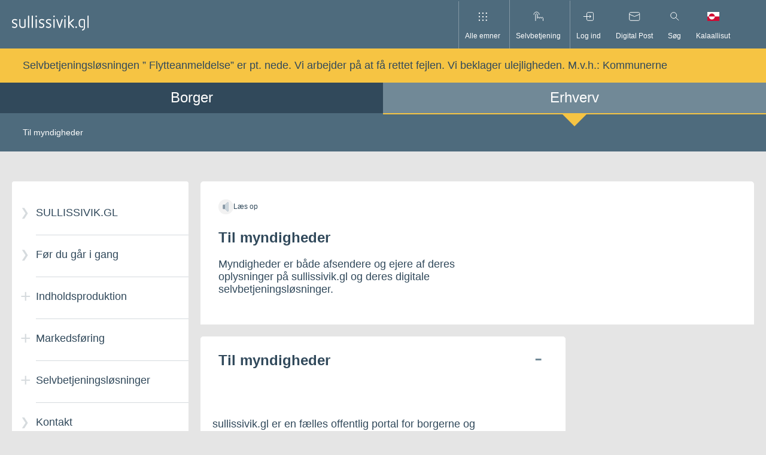

--- FILE ---
content_type: text/html; charset=utf-8
request_url: https://www.sullissivik.gl/da/Footerpages/Til-myndigheder?sc_lang=da&mupid=Avannaata&segment=business
body_size: 27468
content:



<!DOCTYPE html>
<html lang="da" class="document">
<head>
    <script id="CookieConsent" src="https://policy.app.cookieinformation.com/uc.js" data-culture="KL" data-gcm-version="2.0" type="text/javascript"></script>
    <title>Til myndigheder</title>
    <meta charset="utf-8">
    <meta name="viewport" content="width=device-width, initial-scale=1.0">

    <!-- Matomo Tag Manager -->
<script>
  var _mtm = window._mtm = window._mtm || [];
  _mtm.push({'mtm.startTime': (new Date().getTime()), 'event': 'mtm.Start'});
  (function() {
    var d=document, g=d.createElement('script'), s=d.getElementsByTagName('script')[0];
    g.async=true; g.src='https://analytics.sullissivik.gl/js/container_ieciaKvk.js'; s.parentNode.insertBefore(g,s);
  })();
</script>
<!-- End Matomo Tag Manager -->

    <link rel="stylesheet" href="https://cdnjs.cloudflare.com/ajax/libs/flexboxgrid/6.3.1/flexboxgrid.min.css" type="text/css">
    
    <script src="https://cdn.jsdelivr.net/npm/vanilla-lazyload@13.0.1/dist/lazyload.min.js"></script>



        <meta name="title" content="Til myndigheder" />
    <meta name="description" content="Myndigheder er b&#229;de afsendere og ejere af deres oplysninger p&#229; sullissivik.gl og deres digitale selvbetjeningsl&#248;sninger." />

        <meta property="og:title" content="Til myndigheder" />
    <meta property="og:description" content="Myndigheder er b&#229;de afsendere og ejere af deres oplysninger p&#229; sullissivik.gl og deres digitale selvbetjeningsl&#248;sninger." />
    <meta property="og:url" content="https://www.sullissivik.gl/Footerpages/Til-myndigheder?sc_lang=da&mupid=Avannaata" />
    <meta property="og:image" content="https://www.sullissivik.gl/build/images/logo-fb.png" />
    <meta property="og:site_name" content="Sullissivik.gl" />
    <meta property="og:type" content="article" />
    <meta property="og:updated_time" content="2022-10-06T17:37:43.0000000Z" />

    <div class="a-svg-sprite" aria-hidden="true" style="display:none;"><!-- SVG SPRITE --><svg xmlns="http://www.w3.org/2000/svg" xmlns:xlink="http://www.w3.org/1999/xlink"><symbol viewBox="0 0 60 60" fill="none" id="airplane" xmlns="http://www.w3.org/2000/svg"><path d="M30 0C13.4 0 0 13.4 0 30c0 5.5 1.5 10.6 4.1 15.1C9.3 54 18.9 60 30 60c11.1 0 20.7-6 25.9-14.9C58.5 40.6 60 35.5 60 30 60 13.4 46.6 0 30 0Z" fill="#F2F2F2"/><path d="m14.5 40.4-1.6-3.1L38.6 24c3.6-1.9 7.9-1.8 11.5.1 1 .6 1 2 0 2.6l-30 15.5c-2 1.1-4.6.3-5.6-1.8Z" fill="#31495B"/><path d="m12.9 37.4-2.6-4.9 3.4-1.8 4.6 3.9m7.7.5-7.8-15 4.1-2.1 11.1 13.2" fill="#4E6B7D"/></symbol><symbol viewBox="0 0 60 61" fill="none" id="books" xmlns="http://www.w3.org/2000/svg"><path d="M30 0C13.43 0 0 13.43 0 30c0 5.5 1.49 10.64 4.07 15.07C9.27 53.99 18.93 60 30 60s20.74-6 25.93-14.93C58.51 40.64 60 35.49 60 30 60 13.44 46.56 0 30 0Z" fill="#F2F2F2"/><path opacity=".2" d="M4.76 46.22C10.1 54.51 19.4 60.01 30 60.01c10.6 0 19.9-5.5 25.24-13.79H4.76Z" fill="#4E6B7D"/><path d="M22.2 22.1h-6.26v24.12h6.26V22.1Z" fill="#31495B"/><path opacity=".2" d="M22.2 22.1h-3.13v24.12h3.13V22.1Z" fill="#fff"/><path d="M34.72 22.1h-6.26v24.12h6.26V22.1Z" fill="#31495B"/><path d="m40.63 21.338-5.93 2.005 7.725 22.85 5.93-2.006-7.725-22.849Z" fill="#31495B"/><path opacity=".2" d="m40.632 21.339-2.965 1.002 7.726 22.849 2.965-1.002-7.726-22.85Z" fill="#fff"/><path d="M28.46 18.4H22.2v27.81h6.26V18.4Z" fill="#31495B"/><path opacity=".2" d="M28.46 18.4h-3.13v27.78h3.13V18.4Zm6.26 3.67h-3.13v24.12h3.13V22.07Z" fill="#fff"/></symbol><symbol viewBox="0 0 60 60" fill="none" id="briefcase" xmlns="http://www.w3.org/2000/svg"><path d="M30 60c16.569 0 30-13.431 30-30C60 13.431 46.569 0 30 0 13.431 0 0 13.431 0 30c0 16.569 13.431 30 30 30Z" fill="#F2F2F2"/><path opacity=".2" d="M4.76 46.21C10.1 54.5 19.41 60 30 60c10.59 0 19.9-5.5 25.24-13.79H4.76Z" fill="#4E6B7D"/><path d="M43.11 46.54H16.89c-1.66 0-3-1.34-3-3V27.98c0-1.66 1.34-3 3-3h26.23c1.66 0 3 1.34 3 3v15.56c0 1.66-1.35 3-3.01 3Z" fill="#31495B"/><path d="M38.19 24.98h-4.33v-4.29c0-.6-.49-1.08-1.08-1.08h-5.55c-.6 0-1.08.49-1.08 1.08v4.29h-4.33v-4.29c0-2.99 2.43-5.42 5.42-5.42h5.55c2.99 0 5.42 2.43 5.42 5.42v4.29h-.02Z" fill="#4E6B7D"/><path opacity=".8" d="M25.53 30.8h-5.82v3.98h5.82V30.8Z" fill="#fff"/></symbol><symbol viewBox="0 0 60 61" fill="none" id="business" xmlns="http://www.w3.org/2000/svg"><path d="M30 60c16.569 0 30-13.431 30-30C60 13.431 46.569 0 30 0 13.431 0 0 13.431 0 30c0 16.569 13.431 30 30 30Z" fill="#F2F2F2"/><path opacity=".2" d="M4.76 46.22C10.1 54.51 19.4 60.01 30 60.01c10.6 0 19.9-5.5 25.24-13.79H4.76Z" fill="#4E6B7D"/><path d="M19.48 24.3a5.3 5.3 0 1 0 0-10.6 5.3 5.3 0 0 0 0 10.6Z" fill="#4E6B7D"/><path d="M27.43 22.43a7.87 7.87 0 1 0 0-15.74 7.87 7.87 0 0 0 0 15.74Z" fill="#4E6B7D"/><path d="M14.19 46.27V19h5.48v8.5l12.36-4.09v4.09l12.37-4.09v22.86H14.19Z" fill="#31495B"/><path opacity=".4" d="M41.4 35.57h-4.55v10.61h4.55V35.57Z" fill="#fff"/><path opacity=".6" d="M28.98 39.93a2.22 2.22 0 1 0 0-4.44 2.22 2.22 0 0 0 0 4.44Zm-7.2 0a2.22 2.22 0 1 0 0-4.44 2.22 2.22 0 0 0 0 4.44Z" fill="#fff"/></symbol><symbol viewBox="0 0 16 16" id="close" xmlns="http://www.w3.org/2000/svg"><path d="m.9.85 14.54 14.54m0-14.54L.9 15.39" style="fill:none;stroke:#000;stroke-miterlimit:10"/></symbol><symbol viewBox="0 0 60 60" fill="none" id="cogs" xmlns="http://www.w3.org/2000/svg"><path d="M30 0C13.4 0 0 13.4 0 30c0 5.5 1.5 10.6 4.1 15.1C9.3 54 18.9 60 30 60c11.1 0 20.7-6 25.9-14.9C58.5 40.6 60 35.5 60 30 60 13.4 46.6 0 30 0Z" fill="#F2F2F2"/><path d="M30 44.6c-6.9 0-12.6-5.6-12.6-12.6S24.3 20.3 30 11.4c5.7 8.9 12.6 13.8 12.6 20.7 0 6.9-5.7 12.5-12.6 12.5Z" fill="#31495B"/><path opacity=".4" d="m35.8 33.1 3-1.3-1.1-3.5-3.2.6c-.6-.7-1.4-1.3-2.2-1.7l-.3-3.3-3.7-.1-.4 3.3c-.9.3-1.7.9-2.3 1.6l-3.2-.7-1.2 3.5 3 1.4c.1 1 .3 1.9.8 2.7l-1.7 2.8 2.9 2.2 2.2-2.4c.4.1.9.2 1.4.2.5 0 .9 0 1.4-.1l2.2 2.5 3-2.1-1.6-2.9c.6-.9.9-1.8 1-2.7Zm-8.6-.6c0-1.6 1.3-2.8 2.9-2.8 1.6 0 2.8 1.3 2.8 2.9 0 1.6-1.3 2.8-2.9 2.8-1.6-.1-2.9-1.4-2.8-2.9Z" fill="#fff"/></symbol><symbol viewBox="0 0 60 60" fill="none" id="cross" xmlns="http://www.w3.org/2000/svg"><path d="M30 60c16.569 0 30-13.431 30-30C60 13.431 46.569 0 30 0 13.431 0 0 13.431 0 30c0 16.569 13.431 30 30 30Z" fill="#F2F2F2"/><path d="M32.44 10.92h-4.88V40.2h4.88V10.92Z" fill="#31495B"/><path d="M38.852 24.276v-4.88h-17.7v4.88h17.7Z" fill="#4E6B7D"/><path opacity=".2" d="M32.44 40.2h-4.88L13.05 54.75A29.846 29.846 0 0 0 30 60c6.29 0 12.13-1.94 16.95-5.25L32.44 40.2Z" fill="#4E6B7D"/></symbol><symbol viewBox="0 0 57 38" xml:space="preserve" id="dk_flag-02" xmlns="http://www.w3.org/2000/svg"><path fill="#F2F2F2" d="M57 15.438H23.75V0h-6.909v15.438H0v7.125h16.841V38h6.909V22.563H57z"/><path fill="#D21034" d="M0 22.563h16.841v15.438H0zM0 0h16.841v15.438H0zm23.75 22.563H57v15.438H23.75zM23.75 0H57v15.438H23.75z"/></symbol><symbol viewBox="0 0 36.9 22.7" xml:space="preserve" id="downArrow" xmlns="http://www.w3.org/2000/svg"><path opacity=".75" fill="none" stroke="#334A5C" stroke-width="6" stroke-miterlimit="10" d="M34.7 2.1 18.4 18.4 2.1 2.1"/></symbol><symbol fill="none" viewBox="0 0 15 15" id="dropdown" xmlns="http://www.w3.org/2000/svg"><path opacity=".5" d="m1 6.365 6.363 6.364 6.364-6.364" stroke="#4E6B7D" stroke-width="2"/></symbol><symbol viewBox="0 0 60 61" fill="none" id="election" xmlns="http://www.w3.org/2000/svg"><path d="M30 0C13.43 0 0 13.43 0 30c0 5.5 1.49 10.64 4.07 15.07C9.27 53.99 18.93 60 30 60s20.74-6 25.93-14.93C58.51 40.64 60 35.49 60 30 60 13.44 46.57 0 30 0Z" fill="#F2F2F2"/><path opacity=".2" d="M4.77 46.22c5.34 8.29 14.64 13.79 25.24 13.79 10.6 0 19.9-5.5 25.24-13.79H4.77Z" fill="#4E6B7D"/><path d="M42.11 14.83H17.9v30.68h24.21V14.83Z" fill="#4E6B7D"/><path opacity=".4" d="m24 28.29 4.43 4.44L36 25.15" stroke="#fff" stroke-width="4" stroke-miterlimit="10"/><path d="M46.96 42.57H13.05v3.65h33.91v-3.65Z" fill="#31495B"/></symbol><symbol viewBox="0 0 60 60" fill="none" id="entertainment" xmlns="http://www.w3.org/2000/svg"><path d="M30 60c16.569 0 30-13.431 30-30C60 13.431 46.569 0 30 0 13.431 0 0 13.431 0 30c0 16.569 13.431 30 30 30Z" fill="#F2F2F2"/><path opacity=".2" d="M35.13 45.13c-5.67 0-10.26-4.59-10.26-10.26V18.16h20.52v16.71c-.01 5.67-4.6 10.26-10.26 10.26Z" fill="#4E6B7D"/><path d="M24.87 45.13c-5.67 0-10.26-4.59-10.26-10.26V18.16h20.52v16.71c0 5.67-4.6 10.26-10.26 10.26Z" fill="#31495B"/><path opacity=".6" d="M19.61 28.41a1.54 1.54 0 1 0 0-3.08 1.54 1.54 0 0 0 0 3.08Zm10.51 0a1.54 1.54 0 1 0 0-3.08 1.54 1.54 0 0 0 0 3.08Z" fill="#fff"/><path d="M40.13 28.41a1.54 1.54 0 1 0 0-3.08 1.54 1.54 0 0 0 0 3.08Z" fill="#31495B"/><path opacity=".6" d="M30.35 34.66c0 3.03-2.46 5.48-5.48 5.48-3.03 0-5.48-2.46-5.48-5.48" fill="#fff"/><path d="M34.26 34.87h7.41" stroke="#31495B" stroke-width="3" stroke-miterlimit="10"/></symbol><symbol fill="none" viewBox="0 0 60 60" id="erhvervsfisk" xmlns="http://www.w3.org/2000/svg"><path d="M30 60c16.6 0 30-13.4 30-30 0-5.5-1.5-10.6-4.1-15.1C50.7 6 41.1 0 30 0 18.9 0 9.3 6 4.1 14.9 1.5 19.4 0 24.5 0 30c0 16.6 13.4 30 30 30z" fill="#F2F2F2"/><path d="M29.3 18.8c-9.665 0-17.5 5.014-17.5 11.2 0 6.186 7.835 11.2 17.5 11.2S46.8 36.186 46.8 30c0-6.186-7.835-11.2-17.5-11.2z" fill="#31495B"/><path d="M14.7 30C12.3 24.8 7.6 20.9 2 19.4.7 22.7 0 26.3 0 30c0 3.7.7 7.3 1.9 10.6 5.7-1.5 10.4-5.4 12.8-10.6z" fill="#31495B"/><path opacity=".5" d="M37.2 27.5a2.5 2.5 0 1 0 0 5 2.5 2.5 0 0 0 0-5z" fill="#fff"/><path opacity=".4" d="M29.3 30H22" stroke="#fff" stroke-width="4" stroke-miterlimit="10"/></symbol><symbol viewBox="0 0 30 30" fill="none" id="facebook" xmlns="http://www.w3.org/2000/svg"><path d="M28.348 0H1.652A1.652 1.652 0 0 0 0 1.652v26.696A1.652 1.652 0 0 0 1.652 30h14.374V18.382h-3.93v-4.518h3.91v-3.35c0-3.872 2.363-5.983 5.81-5.983a31.073 31.073 0 0 1 3.492.18V8.76h-2.363c-1.884 0-2.246.897-2.246 2.207v2.892h4.518l-.587 4.518h-3.873v11.617h7.59A1.652 1.652 0 0 0 30 28.341V1.652A1.652 1.652 0 0 0 28.348 0Z" fill="#31495B"/></symbol><symbol viewBox="0 0 60 60" fill="none" id="fish" xmlns="http://www.w3.org/2000/svg"><path d="M30 0C13.4 0 0 13.4 0 30c0 5.5 1.5 10.6 4.1 15.1C9.3 54 18.9 60 30 60c11.1 0 20.7-6 25.9-14.9C58.5 40.6 60 35.5 60 30 60 13.4 46.6 0 30 0Z" fill="#F2F2F2"/><path d="M29.6 48.3h2c1.8 0 3.4-1.3 3.8-3.1l3-14.8c.2-1 0-2.1-.7-3l-2.3-3.1c-.7-1-1.9-1.6-3.1-1.6H27c-1.2 0-2.4.6-3.1 1.6l-2.3 3.1c-.6.9-.9 2-.7 3l3 14.8c.4 1.8 1.9 3.1 3.8 3.1h1.9Z" fill="#4E6B7D"/><path d="m36.5 25.8 3.6-2.6v-5.7l-4.4-4.4m4.4 10.1h7.7l3.9-3.9m-11.6-1.8 4.4-4.4M22.7 25.8l-3.6-2.6v-5.7l4.4-4.4" stroke="#31495B" stroke-width="3" stroke-miterlimit="10"/><path d="M19.1 23.2h-7.7l-3.9-3.9m11.6-1.8-4.4-4.4" stroke="#31495B" stroke-width="3" stroke-miterlimit="10"/><path opacity=".6" d="M25.1 36.7a1.5 1.5 0 1 0 0-3 1.5 1.5 0 0 0 0 3Zm9 0a1.5 1.5 0 1 0 0-3 1.5 1.5 0 0 0 0 3Z" fill="#fff"/><path d="M41.5 33h-3.7v-4.2h8c0 2.3-1.9 4.2-4.3 4.2Zm-23.8 0h3.7v-4.2h-8c.1 2.3 2 4.2 4.3 4.2Z" fill="#4E6B7D"/></symbol><symbol viewBox="0 0 57 38" xml:space="preserve" id="gl_flag-03" xmlns="http://www.w3.org/2000/svg"><path fill="#F2F2F2" d="M0 0h57v38H0z"/><path fill="#F42941" d="M0 19h57v19H0V19zm9.5 0c0 6.996 5.671 12.667 12.667 12.667S34.833 25.996 34.833 19 29.162 6.333 22.167 6.333 9.5 12.004 9.5 19"/></symbol><symbol viewBox="0 0 60 60" fill="none" id="house" xmlns="http://www.w3.org/2000/svg"><path d="M30 60c16.569 0 30-13.431 30-30C60 13.431 46.569 0 30 0 13.431 0 0 13.431 0 30c0 16.569 13.431 30 30 30Z" fill="#F2F2F2"/><path d="M30.5 12.82 13.28 24.51v21.7h33.4v-21.7L30.5 12.82Z" fill="#31495B"/><path opacity=".4" d="M39.58 30.56h-7.51v15.65h7.51V30.56Z" fill="#fff"/><path opacity=".6" d="M27.47 30.56h-7.51v6.62h7.51v-6.62Z" fill="#fff"/><path d="m11.62 28.96-2.34-3.24 21.25-15.39 20.19 15.42-2.42 3.18-17.83-13.62-18.85 13.65Z" fill="#4E6B7D"/><path opacity=".2" d="M4.76 46.21C10.1 54.5 19.41 60 30 60c10.59 0 19.9-5.5 25.24-13.79H4.76Z" fill="#4E6B7D"/></symbol><symbol viewBox="0 0 60 61" fill="none" id="law" xmlns="http://www.w3.org/2000/svg"><path d="M30 0C13.43 0 0 13.43 0 30c0 5.5 1.49 10.64 4.07 15.07C9.27 53.99 18.93 60 30 60s20.74-6 25.93-14.93C58.51 40.64 60 35.49 60 30 60 13.44 46.56 0 30 0Z" fill="#F2F2F2"/><path opacity=".2" d="M43.17 25.68H17.5v16.88h25.67V25.68ZM4.76 46.22C10.1 54.51 19.4 60.01 30 60.01c10.6 0 19.9-5.5 25.24-13.79H4.76Z" fill="#4E6B7D"/><path d="M47.23 42.57H13.32v3.65h33.91v-3.65Zm.01-20.54-16.96-9-16.96 9v3.65h33.92v-3.65Z" fill="#4E6B7D"/><path d="M21.26 25.68H17.5v16.88h3.76V25.68Zm7.3 0H24.8v16.88h3.76V25.68Zm7.31 0h-3.76v16.88h3.76V25.68Zm7.3 0h-3.76v16.88h3.76V25.68Z" fill="#31495B"/><path opacity=".5" d="M30 23.1a2.52 2.52 0 1 0 0-5.04 2.52 2.52 0 0 0 0 5.04Z" fill="#fff"/></symbol><symbol viewBox="0 0 60 60" fill="none" id="lock" xmlns="http://www.w3.org/2000/svg"><path d="M30 60c16.569 0 30-13.431 30-30C60 13.431 46.569 0 30 0 13.431 0 0 13.431 0 30c0 16.569 13.431 30 30 30Z" fill="#F2F2F2"/><path d="M39.21 46.21H20.9a3.43 3.43 0 0 1-3.43-3.43v-15.1a3.43 3.43 0 0 1 3.43-3.43h18.31a3.43 3.43 0 0 1 3.43 3.43v15.11a3.42 3.42 0 0 1-3.43 3.42Z" fill="#31495B"/><path d="M25.41 24.25V20.3c0-2.57 2.08-4.65 4.65-4.65 2.57 0 4.65 2.08 4.65 4.65v3.95" stroke="#4E6B7D" stroke-width="5" stroke-miterlimit="10"/><path opacity=".6" d="M31.53 33.92c.77-.51 1.27-1.38 1.27-2.36 0-1.57-1.27-2.84-2.84-2.84-1.57 0-2.84 1.27-2.84 2.84 0 .99.51 1.86 1.27 2.36h-.09l-1.18 6.07h5.67l-1.18-6.07h-.08Z" fill="#fff"/><path opacity=".2" d="M4.76 46.21C10.1 54.5 19.4 60 30 60c10.59 0 19.9-5.5 25.24-13.79H4.76Z" fill="#4E6B7D"/></symbol><symbol xml:space="preserve" viewBox="0 0 512 512" id="locked" xmlns="http://www.w3.org/2000/svg"><path fill="#31495B" d="M413.4 207.3v-57.5C413.4 67.2 346.2 0 263.6 0h-15.2C165.8 0 98.6 67.2 98.6 149.7v57.5H52.5V512h407V207.3h-46.1zm-272.1-57.6c0-59 48-107.1 107.1-107.1h15.2c59 0 107.1 48 107.1 107.1v57.5H141.3v-57.5zm275.5 319.6H95.2V250h321.7v219.3h-.1z"/></symbol><symbol viewBox="0 0 17 20" id="login" xmlns="http://www.w3.org/2000/svg"><path d="M16.5 20H.18V8.18H16.5V20ZM1.18 19H15.5V9.18H1.18V19Z"/><path d="M13.87 8.68h-1V5.53a4.53 4.53 0 1 0-9.07 0v3.15h-1V5.53a5.53 5.53 0 1 1 11.07 0v3.15Z"/></symbol><symbol style="enable-background:new 0 0 512 512" xml:space="preserve" viewBox="0 0 512 512" id="mail" xmlns="http://www.w3.org/2000/svg"><path d="M0 73.2V468h512V73.3L0 73.2zM417.7 116 256 226.5 94.3 116h323.4zm51.6 309.3H42.7V138.9L256 284.7l213.4-145.8v286.5h-.1z" style="fill:#31495b"/></symbol><symbol viewBox="0 0 60 60" fill="none" id="medical" xmlns="http://www.w3.org/2000/svg"><path d="M30 60c16.569 0 30-13.431 30-30C60 13.431 46.569 0 30 0 13.431 0 0 13.431 0 30c0 16.569 13.431 30 30 30Z" fill="#F2F2F2"/><path d="M38.4 16.4c-3.8 0-7 2.3-8.4 5.6-1.4-3.3-4.6-5.6-8.4-5.6-5 0-9.1 4.1-9.1 9.1 0 2.3 0 7 11.7 17l5.8 5v.1l.1-.1.1.1v-.1l5.8-5c.1-.1 2.5-2.1 4.8-4.5 3.6-3.6 6.8-7.7 6.8-12.5 0-5-4.1-9.1-9.2-9.1Z" fill="#31495B"/><path d="M4 32h17.2l2.3-3.9 8 7.4V25.3L39 32h16.9" stroke="#4E6B7D" stroke-width="3" stroke-miterlimit="10"/></symbol><symbol viewBox="0 0 19.8 15" style="enable-background:new 0 0 19.8 15" xml:space="preserve" id="nem_post-icon" xmlns="http://www.w3.org/2000/svg"><style>.st0{fill:#eaecee}.st1{fill:#31495b}.st2{fill:#eaecee;stroke:#31495b;stroke-miterlimit:10}.st3{fill:#fff}.st4{fill:#d6dbde}.st5{fill:#465c6c}.st6,.st7{fill-rule:evenodd;clip-rule:evenodd}.st6{fill:none;stroke:#31495b;stroke-miterlimit:10}.st7{fill:#31495b}.st8{fill:#63389b}.st9{fill:#42205d}.st10{fill:#522e80}.st11{fill:none;stroke:#fff;stroke-miterlimit:10}.st12{fill:#83929d}.st13{fill:#fbb03b}.st14{fill:#fbb84f}.st15{fill:#e6e6e6}.st16{fill:#f2f2f2}.st17{fill:#d21034}.st18{fill:#d00c33}.st19{fill:none;stroke:#31495b;stroke-miterlimit:10}.st20{fill:#98a4ad}.st21{opacity:.2;fill:url(#SVGID_1_)}.st22{fill:#44596a}.st23{fill:#5a6d7c}.st24{opacity:.1;fill:#31495b}.st25,.st26{opacity:.2;fill:url(#SVGID_2_)}.st26{fill:url(#SVGID_3_)}.st27{fill:#fff7eb}.st28,.st29{fill:none;stroke-miterlimit:10}.st28{stroke:#fff;stroke-width:2}.st29{stroke:#98a4ad}.st30,.st31{opacity:.2;fill:#fff}.st31{opacity:.8}.st32{opacity:.2;fill:url(#SVGID_4_)}.st33,.st34{opacity:.2;fill:url(#SVGID_5_)}.st34{fill:url(#SVGID_6_)}.st35,.st36{opacity:.2;fill:url(#SVGID_7_)}.st36{fill:url(#SVGID_8_)}.st37{fill:none;stroke:#506473;stroke-width:2;stroke-miterlimit:10}.st38{fill:#506473}.st39,.st40{fill:none;stroke:#506473;stroke-width:3.6;stroke-miterlimit:10}.st40{stroke-width:1.8857}.st41{fill:#506474}.st42,.st43{opacity:.2;fill:url(#SVGID_9_)}.st43{fill:url(#SVGID_10_)}.st44{opacity:.4;fill:#fff}.st45,.st46{opacity:.2;fill:url(#SVGID_11_)}.st46{fill:url(#SVGID_12_)}.st47,.st48{opacity:.2;fill:url(#SVGID_13_)}.st48{fill:url(#SVGID_14_)}.st49{fill:#1d9fda}.st50{fill:#d9d9d9}.st51{opacity:.2;fill:url(#SVGID_15_)}.st52{fill:#506473;stroke:#506473;stroke-miterlimit:10}.st52,.st53{stroke-width:2}.st53,.st54,.st55{stroke:#506473;stroke-miterlimit:10}.st53{fill:#fff}.st54,.st55{fill:#506473;stroke-width:2.6515}.st55{fill:none}.st56{stroke:#fff;stroke-width:1.5}.st56,.st57,.st58{fill:none;stroke-miterlimit:10}.st57{stroke:#506473;stroke-width:1.5}.st58{stroke:#000}.st59{opacity:.2;fill:url(#SVGID_16_)}.st60{fill:none;stroke:#42205d;stroke-width:2.5;stroke-miterlimit:10}.st61{fill:#ff1d25}.st62{fill:none;stroke:#63389b;stroke-width:2;stroke-miterlimit:10}.st63{opacity:.2;fill:url(#SVGID_17_)}.st64,.st65{opacity:.2;fill:url(#SVGID_18_)}.st65{fill:url(#SVGID_19_)}.st66{display:none;fill:#42205d}.st68{fill:#522e80}.st68,.st69,.st70{display:inline}.st70{fill:none;stroke:#fff;stroke-miterlimit:10}.st71{opacity:.2;fill:url(#SVGID_22_)}.st72{display:inline;fill:#0f0}</style><path d="M0 0v15h19.8V0H0zm18.5 1L9.9 8.6 1.3 1h17.2zM1 14V2.1l8.9 7.8 8.9-7.8V14H1z" id="axGraphics"/></symbol><symbol viewBox="0 0 60 61" fill="none" id="people" xmlns="http://www.w3.org/2000/svg"><path d="M30 60c16.569 0 30-13.431 30-30C60 13.431 46.569 0 30 0 13.431 0 0 13.431 0 30c0 16.569 13.431 30 30 30Z" fill="#F2F2F2"/><path opacity=".2" d="M4.76 46.22C10.1 54.51 19.4 60.01 30 60.01c10.6 0 19.9-5.5 25.24-13.79H4.76Z" fill="#4E6B7D"/><path d="M22.62 23.31a3.21 3.21 0 1 0 0-6.42 3.21 3.21 0 0 0 0 6.42Zm13.59-6.37a3.21 3.21 0 1 0 0-6.42 3.21 3.21 0 0 0 0 6.42Z" fill="#4E6B7D"/><path d="M26.18 37.56h-7.11c-.85 0-1.52-.72-1.46-1.57l.68-9.48c.05-.76.69-1.36 1.46-1.36h5.75c.77 0 1.4.59 1.46 1.36l.68 9.48c.06.85-.61 1.57-1.46 1.57Zm-1.24 8.66H20.3l-.89-8.66h6.42l-.89 8.66Zm15.83-14.37h-9.76c-.95 0-1.7-.81-1.61-1.76l.87-9.89c.07-.84.77-1.48 1.61-1.48h8.02c.84 0 1.54.64 1.61 1.48l.87 9.89c.09.94-.66 1.76-1.61 1.76ZM38.9 46.11h-6.02l-1.15-14.26h8.32L38.9 46.11Z" fill="#31495B"/></symbol><symbol viewBox="0 0 16 9" id="pil_ned" xmlns="http://www.w3.org/2000/svg"><path style="fill:none;stroke:#000;stroke-miterlimit:10" d="M15.43.5 7.93 8 .43.5"/></symbol><symbol viewBox="0 0 16 9" id="pil_ned_white" xmlns="http://www.w3.org/2000/svg"><path style="fill:none;stroke:#fff;stroke-miterlimit:10" d="M15.43.5 7.93 8 .43.5"/></symbol><symbol xml:space="preserve" viewBox="0 0 512 512" id="pil_op" xmlns="http://www.w3.org/2000/svg"><path fill="#31495B" d="M256 106.1 512 406H0l256-299.9zm187.3 268.2L256 154.8 68.7 374.3h374.6z"/></symbol><symbol viewBox="0 0 60 60" fill="none" id="post" xmlns="http://www.w3.org/2000/svg"><path d="M30 60c16.569 0 30-13.431 30-30C60 13.431 46.569 0 30 0 13.431 0 0 13.431 0 30c0 16.569 13.431 30 30 30Z" fill="#F2F2F2"/><path d="M47 17.9H12.9V42H47V17.9Z" fill="#31495B"/><path d="m47.1 22.8-15 10.5c-1.3.9-2.9.9-4.2 0l-15-10.5v-4.9H47v4.9h.1Z" fill="#4E6B7D"/></symbol><symbol fill="none" viewBox="0 0 60 60" id="raastof" xmlns="http://www.w3.org/2000/svg"><path d="M30 60c16.569 0 30-13.431 30-30C60 13.431 46.569 0 30 0 13.431 0 0 13.431 0 30c0 16.569 13.431 30 30 30z" fill="#F2F2F2"/><path opacity=".2" d="M4.76 46.21a30 30 0 0 0 50.48 0H4.76z" fill="#4E6B7D"/><path d="M45.63 34.23v6.08l-7.37 6.07h-9.94l-4.6-6.99 1.65-8.1L36.05 30l9.58 4.23z" fill="#31495B"/><path d="M36.33 16.04 9.16 39.44" stroke="#31495B" stroke-width="5" stroke-miterlimit="10"/><path d="M29.72 21.73c-4.54-5.28-7.5-7.28-9.08-8-.41-.19-.23-.83.26-.95 6.64-1.62 9.62 1.86 12.81 5.56 3.19 3.7 6.19 7.16 3.6 13.48-.19.47-.85.55-1 .11-.5-1.71-2.04-4.93-6.59-10.2z" fill="#4E6B7D"/></symbol><symbol fill="none" viewBox="0 0 60 60" id="salg" xmlns="http://www.w3.org/2000/svg"><g clip-path="url(#clip0)"><path d="M30 0a30 30 0 1 0 0 60 30 30 0 0 0 0-60z" fill="#F2F2F2"/><path opacity=".2" d="M40.16 17.81H19.84a3.81 3.81 0 0 0-3.81 3.81v16.77a3.81 3.81 0 0 0 3.81 3.81h20.32a3.81 3.81 0 0 0 3.81-3.81V21.62a3.81 3.81 0 0 0-3.81-3.81z" fill="#4E6B7D"/><path d="M16 30v8.39a3.81 3.81 0 0 0 3.81 3.8h20.35a3.808 3.808 0 0 0 3.84-3.8V27.44l-3.8 3.84-3.61-3.47-8.74 9.59-9-9.39L16 30z" fill="#31495B"/><path d="m10.61 37.14 8.08-9.33 9.32 9.36 8.58-9.36 3.61 3.47 9.39-11.21" stroke="#4E6B7D" stroke-width="3" stroke-miterlimit="10"/></g></symbol><symbol viewBox="0 0 23 24" id="search-large" xmlns="http://www.w3.org/2000/svg"><path d="M8.57 17.83a8.56 8.56 0 1 1 8.55-8.56 8.57 8.57 0 0 1-8.55 8.56Zm0-16.11a7.56 7.56 0 1 0 7.55 7.56 7.56 7.56 0 0 0-7.55-7.56Z"/><path d="m13.637 15.359.707-.708 8.592 8.592-.707.707z"/></symbol><symbol viewBox="0 0 19 19" id="search-small" xmlns="http://www.w3.org/2000/svg"><path d="M7.26 14.29A6.75 6.75 0 1 1 14 7.54a6.75 6.75 0 0 1-6.74 6.75Zm0-12.5A5.75 5.75 0 1 0 13 7.54 5.75 5.75 0 0 0 7.26 1.8Z"/><path d="m11.117 12.334.707-.707 6.661 6.66-.707.708z"/></symbol><symbol viewBox="0 0 60 60" fill="none" id="social" xmlns="http://www.w3.org/2000/svg"><path d="M30 0C13.4 0 0 13.4 0 30c0 5.5 1.5 10.6 4.1 15.1C9.3 54 18.9 60 30 60c11.1 0 20.7-6 25.9-14.9C58.5 40.6 60 35.5 60 30 60 13.4 46.6 0 30 0Z" fill="#F2F2F2"/><path d="m29.9 45.5-12.1-12 12.4-12.4c3.1-3.1 8.2-3.1 11.3 0l.8.8c3.1 3.1 3.1 8.2 0 11.3L29.9 45.5Z" fill="#31495B"/><path d="M42.3 33.8 30.2 45.9 17.8 33.5c-3.1-3.1-3.1-8.2 0-11.3l.8-.8c3.1-3.1 8.2-3.1 11.3 0l12.4 12.4Z" fill="#4E6B7D"/><path d="M31.7 46.5a2.1 2.1 0 1 0 0-4.2 2.1 2.1 0 0 0 0 4.2Z" fill="#4E6B7D"/><path d="M34.7 43.5a2.1 2.1 0 1 0 0-4.2 2.1 2.1 0 0 0 0 4.2Zm3-3.1a2.1 2.1 0 1 0 0-4.2 2.1 2.1 0 0 0 0 4.2Zm3.1-3a2.1 2.1 0 1 0 0-4.2 2.1 2.1 0 0 0 0 4.2Z" fill="#4E6B7D"/><path d="M19.3 37.1a2.1 2.1 0 1 0 0-4.2 2.1 2.1 0 0 0 0 4.2Zm8-8a2.1 2.1 0 1 0 0-4.2 2.1 2.1 0 0 0 0 4.2Z" fill="#31495B"/><path d="M22.3 40.1a2.1 2.1 0 1 0 0-4.2 2.1 2.1 0 0 0 0 4.2Z" fill="#31495B"/><path d="M25.4 43.1a2.1 2.1 0 1 0 0-4.2 2.1 2.1 0 0 0 0 4.2Z" fill="#31495B"/><path d="M28.4 46.1a2.1 2.1 0 1 0 0-4.2 2.1 2.1 0 0 0 0 4.2Zm1.768-25.05-4.384 4.384 3.04 3.04 4.385-4.383-3.04-3.04Z" fill="#31495B"/><path d="M50.161 24.02 39.626 13.484l-4.88 4.879 10.536 10.535 4.88-4.878Z" fill="#4E6B7D"/><path d="m14.751 28.938 10.536-10.535-4.879-4.88L9.872 24.06l4.88 4.88Z" fill="#31495B"/><path d="m38.9 36.5-2.8-2.8m-.2 5.8-2.8-2.8m-.2 5.9-2.5-2.5" stroke="#31495B" stroke-miterlimit="10" stroke-linecap="round"/></symbol><symbol viewBox="0 0 36 36" id="speaker" xmlns="http://www.w3.org/2000/svg"><path fill="#8899A6" d="M9 10s-2 0-2 2v12c0 2 2 2 2 2h6l8 8s1 1 2 1h1s1 0 1-1V2s0-1-1-1h-1c-1 0-2 1-2 1l-8 8H9z"/><path fill="#CCD6DD" d="m15 26 8 8s1 1 2 1h1s1 0 1-1V2s0-1-1-1h-1c-1 0-2 1-2 1l-8 8v16z"/></symbol><symbol viewBox="0 0 202 54" style="enable-background:new 0 0 202 54" xml:space="preserve" id="sullissivik_logo_dk" xmlns="http://www.w3.org/2000/svg"><path d="M1.4 52.6c-.4 0-.7-.3-.7-.7v-6.2c0-.4.3-.7.7-.7h1.4c1.8 0 3 1.2 3 2.9v1.7c0 1.8-1.2 2.9-3 2.9l-1.4.1zM4.7 48c0-1.1-.7-1.8-1.8-1.8h-1v5.4h1c1.2 0 1.8-.7 1.8-1.8V48zm2.6-2.4c0-.3.3-.6.6-.6s.6.3.6.6v6.6c0 .3-.3.6-.6.6s-.6-.3-.6-.6v-6.6zm4 1.8v4.8c0 .3-.3.6-.6.6s-.6-.2-.6-.6v-6.6c0-.3.3-.6.6-.6.2 0 .4.1.5.3l2.8 5v-4.8c0-.3.3-.6.6-.6s.6.2.6.6v6.6c0 .4-.3.6-.6.6-.2 0-.4-.1-.5-.3l-2.8-5zm8.6-1.8c0-.3.3-.6.6-.6s.6.3.6.6v6.6c0 .3-.3.6-.6.6s-.6-.3-.6-.6v-6.6zm3.9 1.8v4.8c0 .3-.3.6-.6.6s-.6-.2-.6-.6v-6.6c0-.3.3-.6.6-.6.2 0 .4.1.5.3l2.8 5v-4.8c0-.3.3-.6.6-.6s.6.2.6.6v6.6c0 .4-.3.6-.6.6-.2 0-.4-.1-.5-.3l-2.8-5zm6.4 5.2c-.4 0-.7-.3-.7-.7v-6.2c0-.4.3-.7.7-.7h1.4c1.8 0 3 1.2 3 2.9v1.7c0 1.8-1.2 2.9-3 2.9l-1.4.1zm3.3-4.6c0-1.1-.7-1.8-1.8-1.8h-1v5.4h1c1.2 0 1.8-.7 1.8-1.8V48zm6.4 1.5h-1.1c-.3 0-.5-.2-.5-.5s.2-.5.5-.5h1.5c.4 0 .7.3.7.7v2.6c0 .3-.2.5-.4.6-.5.2-1.2.4-1.9.4-1.7 0-2.8-1.1-2.8-2.8v-2.2c0-1.7 1.1-2.8 2.8-2.8.6 0 1.3.2 1.8.5.2.1.3.3.3.5 0 .3-.2.5-.6.5-.1 0-.2 0-.3-.1-.3-.2-.8-.4-1.2-.4-1 0-1.6.6-1.6 1.7V50c0 1 .6 1.7 1.6 1.7.4 0 .8-.1 1.2-.2v-2zm6.4 1.3h-2.6l-.7 1.6c-.1.2-.3.4-.5.4-.3 0-.5-.2-.5-.6V52l2.4-6.6c.1-.2.3-.4.6-.4.2 0 .5.2.6.4L48 52v.2c0 .3-.2.6-.6.6-.2 0-.4-.1-.5-.4l-.6-1.6zm-1.4-3.7-.9 2.6h1.9l-1-2.6zm5.3.3v4.8c0 .3-.3.6-.6.6s-.6-.2-.6-.6v-6.6c0-.3.3-.6.6-.6.2 0 .4.1.5.3l2.8 5v-4.8c0-.3.3-.6.6-.6s.6.2.6.6v6.6c0 .4-.3.6-.6.6-.2 0-.4-.1-.5-.3l-2.8-5zm9.4 2.1h-1.1c-.3 0-.5-.2-.5-.5s.2-.5.5-.5H60c.4 0 .7.3.7.7v2.6c0 .3-.2.5-.4.6-.5.2-1.2.4-1.9.4-1.7 0-2.8-1.1-2.8-2.8v-2.2c0-1.7 1.1-2.8 2.8-2.8.6 0 1.3.2 1.8.5.2.1.3.3.3.5 0 .3-.2.5-.6.5-.1 0-.2 0-.3-.1-.3-.2-.8-.4-1.2-.4-1 0-1.6.6-1.6 1.7V50c0 1 .6 1.7 1.6 1.7.4 0 .8-.1 1.2-.2v-2zm6.5-3.3h-1.6c-.3 0-.5-.2-.5-.5s.2-.5.5-.5h4.3c.3 0 .6.2.6.5s-.2.5-.6.5h-1.6v6c0 .3-.3.6-.6.6s-.6-.3-.6-.6l.1-6zm4.3-.6c0-.3.3-.6.6-.6s.6.3.6.6v6.6c0 .3-.3.6-.6.6s-.6-.3-.6-.6v-6.6zm3.5 7c-.4 0-.7-.3-.7-.7v-6.4c0-.3.3-.6.6-.6s.6.3.6.6v6h2.8c.3 0 .6.2.6.5s-.2.5-.5.5h-3.4v.1zm8.4 0c-.4 0-.7-.3-.7-.7v-6.2c0-.4.3-.7.7-.7h1.4c1.8 0 3 1.2 3 2.9v1.7c0 1.8-1.2 2.9-3 2.9l-1.4.1zm3.3-4.6c0-1.1-.7-1.8-1.8-1.8h-1v5.4h1c1.2 0 1.8-.7 1.8-1.8V48zm3.3 4.6c-.4 0-.7-.3-.7-.7v-6.2c0-.4.3-.7.7-.7H92c.3 0 .6.2.6.6 0 .3-.2.5-.6.5h-2.7v2h2.5c.3 0 .6.2.6.5s-.2.5-.6.5h-2.5v2.3h2.8c.3 0 .6.2.6.5s-.3.5-.6.5h-3.2v.2zm6.5-6.4h-1.6c-.3 0-.5-.2-.5-.5s.2-.5.5-.5h4.3c.3 0 .6.2.6.5s-.2.5-.6.5h-1.6v6c0 .3-.3.6-.6.6s-.6-.3-.6-.6l.1-6zm12.3 3.9c0 1.6-1.1 2.7-2.6 2.7-1.6 0-2.6-1.1-2.6-2.7v-2.5c0-1.6 1.1-2.6 2.6-2.6 1.6 0 2.6 1.1 2.6 2.6v2.5zm-1.1-2.5c0-1-.5-1.5-1.5-1.5s-1.5.6-1.5 1.5v2.6c0 1 .5 1.5 1.5 1.5s1.5-.6 1.5-1.5v-2.6zm3.8 1.7v2.9c0 .3-.3.6-.6.6s-.6-.2-.6-.6v-6.4c0-.4.3-.7.7-.7h3.1c.3 0 .6.2.6.5s-.2.5-.6.5h-2.6v2h2.5c.3 0 .6.2.6.5s-.2.5-.6.5h-2.5v.2zm5.4 0v2.9c0 .3-.3.6-.6.6s-.6-.2-.6-.6v-6.4c0-.4.3-.7.7-.7h3.1c.3 0 .6.2.6.5s-.2.5-.6.5h-2.6v2h2.5c.3 0 .6.2.6.5s-.2.5-.6.5h-2.5v.2zm5 3.3c-.4 0-.7-.3-.7-.7v-6.2c0-.4.3-.7.7-.7h3.1c.3 0 .6.2.6.6 0 .3-.2.5-.6.5h-2.7v2h2.5c.3 0 .6.2.6.5s-.2.5-.6.5h-2.5v2.3h2.8c.3 0 .6.2.6.5s-.3.5-.6.5h-3.2v.2zm6.2-5.2v4.8c0 .3-.3.6-.6.6s-.6-.2-.6-.6v-6.6c0-.3.3-.6.6-.6.2 0 .4.1.5.3l2.8 5v-4.8c0-.3.3-.6.6-.6s.6.2.6.6v6.6c0 .4-.3.6-.6.6-.2 0-.4-.1-.5-.3l-2.8-5zm7.2-1.2h-1.6c-.3 0-.5-.2-.5-.5s.2-.5.5-.5h4.3c.3 0 .6.2.6.5s-.2.5-.6.5h-1.6v6c0 .3-.3.6-.6.6s-.6-.3-.6-.6v-6h.1zm4.9 6.4c-.4 0-.7-.3-.7-.7v-6.4c0-.3.3-.6.6-.6s.6.3.6.6v6h2.8c.3 0 .6.2.6.5s-.2.5-.5.5h-3.4v.1zm4.8-7c0-.3.3-.6.6-.6s.6.3.6.6v6.6c0 .3-.3.6-.6.6s-.6-.3-.6-.6v-6.6zm6.6 3.9h-1.1c-.3 0-.5-.2-.5-.5s.2-.5.5-.5h1.5c.4 0 .7.3.7.7v2.6c0 .3-.2.5-.4.6-.5.2-1.2.4-1.9.4-1.7 0-2.8-1.1-2.8-2.8v-2.2c0-1.7 1.1-2.8 2.8-2.8.6 0 1.3.2 1.8.5.2.1.3.3.3.5 0 .3-.2.5-.6.5-.1 0-.2 0-.3-.1-.3-.2-.8-.4-1.2-.4-1 0-1.6.6-1.6 1.7V50c0 1 .6 1.7 1.6 1.7.4 0 .8-.1 1.2-.2v-2zm3.4 3.1c-.4 0-.7-.3-.7-.7v-6.2c0-.4.3-.7.7-.7h3.1c.3 0 .6.2.6.6 0 .3-.2.5-.6.5h-2.7v2h2.5c.3 0 .6.2.6.5s-.2.5-.6.5h-2.5v2.3h2.8c.3 0 .6.2.6.5s-.3.5-.6.5h-3.2v.2zM63.8 9.1c-.9 0-1.5.7-1.5 1.5v20.5c0 .9.7 1.5 1.5 1.5.9 0 1.5-.7 1.5-1.5V10.6c.1-.8-.6-1.5-1.5-1.5zm0-9.1c-1.1 0-2 .9-2 2s.9 2.1 2 2.1 2-1 2-2.1c.1-1.1-.8-2-2-2zm16.9 19.9-4.3-1.7c-1-.4-2.3-1.3-2.3-3.1 0-2.3 2.1-3.2 3.9-3.2 1.7 0 3.4.4 4.7 1 .2.1.4.1.6.1.9 0 1.5-.6 1.5-1.4 0-.6-.4-1.2-1-1.4-1.5-.7-3.3-1.1-5.5-1.1-4 0-7.3 2.4-7.3 6.2 0 3.2 1.8 4.8 3.9 5.8l4.3 1.8c1.9.8 2.9 1.8 2.9 3.7 0 2.1-1.9 3.4-4 3.4-1.8 0-3.4-.5-4.8-1.1-.2-.1-.4-.2-.6-.2-.9 0-1.5.6-1.5 1.5 0 .6.3 1.1.9 1.4 1.7.8 3.6 1.3 6 1.3 4.2 0 7.3-2.9 7.3-6.7-.2-3-2-5.2-4.7-6.3zm-71.1 0-4.3-1.7c-1-.4-2.3-1.3-2.3-3.1 0-2.3 2.1-3.2 3.9-3.2 1.7 0 3.4.4 4.7 1 .2.1.4.1.6.1.9 0 1.5-.6 1.5-1.4 0-.6-.4-1.2-1-1.4-1.5-.7-3.3-1.1-5.5-1.1-4 0-7.3 2.4-7.3 6.2 0 3.2 1.8 4.8 3.9 5.8l4.3 1.8c1.9.8 2.9 1.8 2.9 3.7 0 2.1-1.9 3.4-4 3.4-1.8 0-3.4-.5-4.8-1.1-.2-.1-.4-.2-.6-.2-1-.2-1.6.4-1.6 1.3 0 .6.3 1.1.9 1.4 1.7.8 3.6 1.3 6 1.3 4.2 0 7.3-2.9 7.3-6.7-.1-2.8-1.9-5-4.6-6.1zm89.4 0-4.3-1.7c-1-.4-2.3-1.3-2.3-3.1 0-2.3 2.1-3.2 3.9-3.2 1.7 0 3.4.4 4.7 1 .2.1.4.1.6.1.9 0 1.5-.6 1.5-1.4 0-.6-.4-1.2-1-1.4-1.5-.7-3.3-1.1-5.5-1.1-4 0-7.3 2.4-7.3 6.2 0 3.2 1.8 4.8 3.9 5.8l4.3 1.8c1.9.8 2.9 1.8 2.9 3.7 0 2.1-1.9 3.4-4 3.4-1.8 0-3.4-.5-4.8-1.1-.2-.1-.4-.2-.6-.2-.9 0-1.5.6-1.5 1.5 0 .6.3 1.1.9 1.4 1.7.8 3.6 1.3 6 1.3 4.2 0 7.3-2.9 7.3-6.7-.2-3-2-5.2-4.7-6.3zM34.2 9.1c-.9 0-1.5.7-1.5 1.5V29c-1.6.5-3.4.8-5.2.8-3.3 0-5.2-1.9-5.2-5.2v-14c0-.8-.7-1.5-1.5-1.5-.9 0-1.5.7-1.5 1.5v13.8c0 5 3.2 8.3 8.3 8.3 2.4 0 4.7-.4 6.8-1.1.8-.3 1.4-1.1 1.4-2v-19c-.1-.8-.8-1.5-1.6-1.5zM53.7 0c-.9 0-1.5.7-1.5 1.5v29.6c0 .9.7 1.5 1.5 1.5.9 0 1.5-.7 1.5-1.5V1.5c0-.8-.6-1.5-1.5-1.5zm-9.9 0c-.9 0-1.5.7-1.5 1.5v29.6c0 .9.7 1.5 1.5 1.5.9 0 1.5-.7 1.5-1.5V1.5c.1-.8-.6-1.5-1.5-1.5zm67 9.1c-.9 0-1.5.7-1.5 1.5v20.5c0 .9.7 1.5 1.5 1.5.9 0 1.5-.7 1.5-1.5V10.6c0-.8-.7-1.5-1.5-1.5zM169 28.3c-1.2 0-2.2 1-2.2 2.2s1 2.2 2.2 2.2 2.2-1 2.2-2.2c0-1.3-1-2.2-2.2-2.2zM200.5 0c-.9 0-1.5.7-1.5 1.5v29.6c0 .9.7 1.5 1.5 1.5.9 0 1.5-.7 1.5-1.5V1.5c0-.8-.7-1.5-1.5-1.5zm-46.8 19.7 9.1-7.9c.3-.3.5-.7.5-1.2 0-.9-.8-1.5-1.5-1.5-.4 0-.8.1-1 .4l-9.4 8.5V1.5c0-.9-.7-1.5-1.5-1.5-.9 0-1.5.7-1.5 1.5v29.6c0 .9.7 1.5 1.5 1.5.9 0 1.5-.7 1.5-1.5v-9.8l9.6 10.8c.3.4.7.5 1.2.5.9 0 1.5-.7 1.5-1.5 0-.4-.1-.8-.4-1l-9.6-10.4zM110.8 0c-1.1 0-2 .9-2 2s.9 2.1 2 2.1 2-1 2-2.1-.9-2-2-2zm21.3 9.1c-.6 0-1.2.5-1.4 1.1l-5.3 17.2-5.7-17.3c-.2-.6-.8-1-1.5-1-.9 0-1.5.7-1.5 1.5 0 .2 0 .3.1.5l6.9 20.3c.2.7.9 1.3 1.7 1.3.8 0 1.5-.5 1.8-1.3l6.4-20.3c0-.2.1-.3.1-.5 0-.9-.8-1.5-1.6-1.5zm7.5 0c-.9 0-1.5.7-1.5 1.5v20.5c0 .9.7 1.5 1.5 1.5.9 0 1.5-.7 1.5-1.5V10.6c0-.8-.7-1.5-1.5-1.5zm0-9.1c-1.1 0-2 .9-2 2s.9 2.1 2 2.1 2-1 2-2.1-.9-2-2-2zm51.3 10c-2.1-.8-4.4-1.1-6.8-1.1-5 0-8.3 3.4-8.3 8.3V23c0 4.9 3.2 8.2 8.1 8.3 1 0 2-.2 2.9-.5.7-.2 1.1-1.1.9-1.8-.2-.7-1-1.1-1.8-.9-.6.2-1.3.3-2 .3-3.1-.1-5-2-5-5.2v-6.3c0-3.3 1.9-5.2 5.2-5.2 1.8 0 3.5.3 5.2.8V31c0 2.9-1.5 4.9-3.9 5.4-.7.1-1.2.7-1.2 1.4 0 1 .8 1.5 1.5 1.5h.5c3.8-.7 6.3-4.2 6.3-8.4V12c-.2-.9-.7-1.7-1.6-2zm-7 21.3c-.1 0 0 0 0 0z" style="fill:#fff"/></symbol><symbol id="sullissivik_logo_gl" viewBox="0 0 202 54" style="enable-background:new 0 0 202 54" xml:space="preserve" xmlns="http://www.w3.org/2000/svg"><style>.bkst0{fill:#fff}</style><path class="bkst0" d="M63.8 9.1c-.9 0-1.5.7-1.5 1.5v20.5c0 .9.7 1.5 1.5 1.5.9 0 1.5-.7 1.5-1.5V10.6c.1-.8-.6-1.5-1.5-1.5zm0-9.1c-1.1 0-2 .9-2 2s.9 2.1 2 2.1 2-1 2-2.1c.1-1.1-.8-2-2-2zm16.9 19.9-4.3-1.7c-1-.4-2.3-1.3-2.3-3.1 0-2.3 2.1-3.2 3.9-3.2 1.7 0 3.4.4 4.7 1 .2.1.4.1.6.1.9 0 1.5-.6 1.5-1.4 0-.6-.4-1.2-1-1.4-1.5-.7-3.3-1.1-5.5-1.1-4 0-7.3 2.4-7.3 6.2 0 3.2 1.8 4.8 3.9 5.8l4.3 1.8c1.9.8 2.9 1.8 2.9 3.7 0 2.1-1.9 3.4-4 3.4-1.8 0-3.4-.5-4.8-1.1-.2-.1-.4-.2-.6-.2-.9 0-1.5.6-1.5 1.5 0 .6.3 1.1.9 1.4 1.7.8 3.6 1.3 6 1.3 4.2 0 7.3-2.9 7.3-6.7-.2-3-2-5.2-4.7-6.3zm-71.1 0-4.3-1.7c-1-.4-2.3-1.3-2.3-3.1 0-2.3 2.1-3.2 3.9-3.2 1.7 0 3.4.4 4.7 1 .2.1.4.1.6.1.9 0 1.5-.6 1.5-1.4 0-.6-.4-1.2-1-1.4-1.5-.7-3.3-1.1-5.5-1.1-4 0-7.3 2.4-7.3 6.2 0 3.2 1.8 4.8 3.9 5.8l4.3 1.8c1.9.8 2.9 1.8 2.9 3.7 0 2.1-1.9 3.4-4 3.4-1.8 0-3.4-.5-4.8-1.1-.2-.1-.4-.2-.6-.2-1-.2-1.6.4-1.6 1.3 0 .6.3 1.1.9 1.4 1.7.8 3.6 1.3 6 1.3 4.2 0 7.3-2.9 7.3-6.7-.1-2.8-1.9-5-4.6-6.1zm89.4 0-4.3-1.7c-1-.4-2.3-1.3-2.3-3.1 0-2.3 2.1-3.2 3.9-3.2 1.7 0 3.4.4 4.7 1 .2.1.4.1.6.1.9 0 1.5-.6 1.5-1.4 0-.6-.4-1.2-1-1.4-1.5-.7-3.3-1.1-5.5-1.1-4 0-7.3 2.4-7.3 6.2 0 3.2 1.8 4.8 3.9 5.8l4.3 1.8c1.9.8 2.9 1.8 2.9 3.7 0 2.1-1.9 3.4-4 3.4-1.8 0-3.4-.5-4.8-1.1-.2-.1-.4-.2-.6-.2-.9 0-1.5.6-1.5 1.5 0 .6.3 1.1.9 1.4 1.7.8 3.6 1.3 6 1.3 4.2 0 7.3-2.9 7.3-6.7-.2-3-2-5.2-4.7-6.3zM34.2 9.1c-.9 0-1.5.7-1.5 1.5V29c-1.6.5-3.4.8-5.2.8-3.3 0-5.2-1.9-5.2-5.2v-14c0-.8-.7-1.5-1.5-1.5-.9 0-1.5.7-1.5 1.5v13.8c0 5 3.2 8.3 8.3 8.3 2.4 0 4.7-.4 6.8-1.1.8-.3 1.4-1.1 1.4-2v-19c-.1-.8-.8-1.5-1.6-1.5zM53.7 0c-.9 0-1.5.7-1.5 1.5v29.6c0 .9.7 1.5 1.5 1.5.9 0 1.5-.7 1.5-1.5V1.5c0-.8-.6-1.5-1.5-1.5zm-9.9 0c-.9 0-1.5.7-1.5 1.5v29.6c0 .9.7 1.5 1.5 1.5.9 0 1.5-.7 1.5-1.5V1.5c.1-.8-.6-1.5-1.5-1.5zm67 9.1c-.9 0-1.5.7-1.5 1.5v20.5c0 .9.7 1.5 1.5 1.5.9 0 1.5-.7 1.5-1.5V10.6c0-.8-.7-1.5-1.5-1.5zM169 28.3c-1.2 0-2.2 1-2.2 2.2s1 2.2 2.2 2.2 2.2-1 2.2-2.2c0-1.3-1-2.2-2.2-2.2zM200.5 0c-.9 0-1.5.7-1.5 1.5v29.6c0 .9.7 1.5 1.5 1.5.9 0 1.5-.7 1.5-1.5V1.5c0-.8-.7-1.5-1.5-1.5zm-46.8 19.7 9.1-7.9c.3-.3.5-.7.5-1.2 0-.9-.8-1.5-1.5-1.5-.4 0-.8.1-1 .4l-9.4 8.5V1.5c0-.9-.7-1.5-1.5-1.5-.9 0-1.5.7-1.5 1.5v29.6c0 .9.7 1.5 1.5 1.5.9 0 1.5-.7 1.5-1.5v-9.8l9.6 10.8c.3.4.7.5 1.2.5.9 0 1.5-.7 1.5-1.5 0-.4-.1-.8-.4-1l-9.6-10.4zM110.8 0c-1.1 0-2 .9-2 2s.9 2.1 2 2.1 2-1 2-2.1-.9-2-2-2zm21.3 9.1c-.6 0-1.2.5-1.4 1.1l-5.3 17.2-5.7-17.3c-.2-.6-.8-1-1.5-1-.9 0-1.5.7-1.5 1.5 0 .2 0 .3.1.5l6.9 20.3c.2.7.9 1.3 1.7 1.3.8 0 1.5-.5 1.8-1.3l6.4-20.3c0-.2.1-.3.1-.5 0-.9-.8-1.5-1.6-1.5zm7.5 0c-.9 0-1.5.7-1.5 1.5v20.5c0 .9.7 1.5 1.5 1.5.9 0 1.5-.7 1.5-1.5V10.6c0-.8-.7-1.5-1.5-1.5zm0-9.1c-1.1 0-2 .9-2 2s.9 2.1 2 2.1 2-1 2-2.1-.9-2-2-2zm51.3 10c-2.1-.8-4.4-1.1-6.8-1.1-5 0-8.3 3.4-8.3 8.3V23c0 4.9 3.2 8.2 8.1 8.3 1 0 2-.2 2.9-.5.7-.2 1.1-1.1.9-1.8-.2-.7-1-1.1-1.8-.9-.6.2-1.3.3-2 .3-3.1-.1-5-2-5-5.2v-6.3c0-3.3 1.9-5.2 5.2-5.2 1.8 0 3.5.3 5.2.8V31c0 2.9-1.5 4.9-3.9 5.4-.7.1-1.2.7-1.2 1.4 0 1 .8 1.5 1.5 1.5h.5c3.8-.7 6.3-4.2 6.3-8.4V12c-.2-.9-.7-1.7-1.6-2zm-7 21.3c-.1 0 0 0 0 0zM1.1 45.6c0-.3.3-.6.6-.6s.6.3.6.6v6.7c0 .3-.3.6-.6.6s-.6-.3-.6-.6v-6.7zm3.5 7.1c-.4 0-.7-.3-.7-.7v-6.4c0-.3.3-.6.6-.6s.5.3.5.6v6h2.8c.3 0 .6.2.6.5s-.2.6-.6.6H4.6zm5.6 0c-.4 0-.7-.3-.7-.7v-6.4c0-.3.3-.6.6-.6s.6.3.6.6v6h2.8c.3 0 .6.2.6.5s-.2.6-.6.6h-3.3zm4.9-7.1c0-.3.3-.6.6-.6s.6.3.6.6v6.7c0 .3-.3.6-.6.6s-.6-.3-.6-.6v-6.7zm4.3.6h-1.6c-.3 0-.6-.2-.6-.5s.2-.6.6-.6h4.3c.3 0 .6.2.6.6 0 .3-.2.5-.6.5h-1.6v6c0 .3-.3.6-.6.6s-.6-.3-.6-.6v-6h.1zm10.9 4.6h-2.7l-.6 1.6c-.1.2-.3.4-.5.4-.3 0-.6-.2-.6-.6V52l2.4-6.6c.1-.2.3-.4.6-.4.2 0 .5.2.6.4L32 52v.2c0 .3-.2.6-.6.6-.2 0-.4-.1-.5-.4l-.6-1.6zM29 47.1l-.9 2.6H30l-1-2.6zm4.8 5.6c-.4 0-.7-.3-.7-.7v-6.4c0-.3.3-.6.6-.6s.6.3.6.6v6H37c.3 0 .6.2.6.5s-.2.6-.6.6h-3.2zm5.6 0c-.4 0-.7-.3-.7-.7v-6.4c0-.3.3-.6.6-.6s.6.3.6.6v6h2.8c.3 0 .6.2.6.5s-.2.6-.6.6h-3.3zm8.6-1.9h-2.7l-.6 1.6c-.1.2-.3.4-.5.4-.3 0-.6-.2-.6-.6V52l2.4-6.6c.1-.2.3-.4.6-.4.2 0 .5.2.6.4l2.4 6.6v.2c0 .3-.2.6-.6.6-.2 0-.4-.1-.5-.4l-.5-1.6zm-1.3-3.7-.9 2.6h1.9l-1-2.6zm5.2 2.2v2.9c0 .3-.3.6-.6.6s-.6-.2-.6-.6v-6.4c0-.4.3-.7.7-.7h3.1c.3 0 .6.2.6.6 0 .3-.2.5-.6.5h-2.7v2h2.5c.3 0 .6.2.6.6 0 .3-.2.5-.6.5h-2.4zm5.5 0v2.9c0 .3-.3.6-.6.6s-.6-.2-.6-.6v-6.4c0-.4.3-.7.7-.7H60c.3 0 .6.2.6.6 0 .3-.2.5-.6.5h-2.7v2h2.5c.3 0 .6.2.6.6 0 .3-.2.5-.6.5h-2.4zm5 3.4c-.4 0-.7-.3-.7-.7v-6.2c0-.4.3-.7.7-.7h3.1c.3 0 .6.2.6.6 0 .3-.2.5-.6.5h-2.7v2h2.6c.3 0 .6.2.6.6 0 .3-.2.5-.6.5h-2.6v2.3h2.8c.3 0 .6.2.6.5s-.3.6-.6.6h-3.2zm6.8 0c-1.1-.3-1.9-1.3-1.9-2.6v-2.5c0-1.6 1.1-2.7 2.7-2.7s2.7 1.1 2.7 2.7v2.5c0 .9-.3 1.6-1 2.1l1.7.4c.2.1.4.3.4.5 0 .3-.2.6-.6.6H73l-3.8-1zm2.3-5.1c0-1-.5-1.6-1.5-1.6s-1.5.6-1.5 1.6v2.6c0 1 .6 1.6 1.5 1.6s1.5-.6 1.5-1.6v-2.6z"/><path class="bkst0" d="M77.9 50.8h-2.7l-.6 1.6c-.1.2-.3.4-.5.4-.3 0-.6-.2-.6-.6V52l2.4-6.6c.1-.2.3-.4.6-.4.2 0 .5.2.6.4l2.4 6.6v.2c0 .3-.2.6-.6.6-.2 0-.4-.1-.5-.4l-.5-1.6zm-1.3-3.7-.9 2.6h1.9l-1-2.6zm6.2 2.4h-1v2.7c0 .3-.3.6-.6.6s-.6-.2-.6-.6v-6.4c0-.4.3-.7.7-.7h2c.6 0 1.2.2 1.6.6.4.4.6 1 .6 1.6s-.2 1.2-.6 1.6c-.3.2-.6.4-.9.5l1.5 2.5c.1.1.1.2.1.3 0 .3-.3.6-.6.6-.2 0-.4-.1-.5-.3l-1.7-3zm.6-1.1c.5 0 1.1-.2 1.1-1.1 0-.6-.4-1.1-1.1-1.1h-1.6v2.2h1.6zm4.7.9v2.9c0 .3-.3.6-.6.6s-.6-.2-.6-.6v-6.4c0-.4.3-.7.7-.7h3.1c.3 0 .6.2.6.6 0 .3-.2.5-.6.5H88v2h2.5c.3 0 .6.2.6.6 0 .3-.2.5-.6.5h-2.4zm4.3-3.7c0-.3.3-.6.6-.6s.6.3.6.6v6.7c0 .3-.3.6-.6.6s-.6-.3-.6-.6v-6.7zm4 1.9v4.8c0 .3-.3.6-.6.6s-.6-.2-.6-.6v-6.6c0-.3.3-.6.6-.6.2 0 .4.1.6.3l2.8 5v-4.8c0-.3.3-.6.6-.6s.6.2.6.6v6.6c0 .4-.3.6-.6.6-.2 0-.4-.1-.5-.3l-2.9-5zm6.8 0v4.8c0 .3-.3.6-.6.6s-.6-.2-.6-.6v-6.6c0-.3.3-.6.6-.6.2 0 .4.1.6.3l2.8 5v-4.8c0-.3.3-.6.6-.6s.6.2.6.6v6.6c0 .4-.3.6-.6.6-.2 0-.4-.1-.5-.3l-2.9-5zm9.9-1.9c0-.3.3-.6.6-.6s.6.3.6.6v4.5c0 1.6-1.1 2.7-2.7 2.7s-2.7-1.1-2.7-2.7v-4.5c0-.3.3-.6.6-.6s.6.3.6.6v4.6c0 1 .6 1.6 1.5 1.6s1.5-.6 1.5-1.6v-4.6zm4.2.6h-1.6c-.3 0-.6-.2-.6-.5s.2-.6.6-.6h4.3c.3 0 .6.2.6.6 0 .3-.2.5-.6.5h-1.6v6c0 .3-.3.6-.6.6s-.6-.3-.6-.6l.1-6zm7.2-.6c0-.3.3-.6.6-.6s.6.3.6.6v6.7c0 .3-.3.6-.6.6s-.6-.3-.6-.6v-6.7zm3.8 3.3c-.8-.4-1.3-1-1.3-1.9 0-1.3 1.2-2.1 2.4-2.1.6 0 1.2.1 1.8.4.2.1.4.2.4.6 0 .3-.2.5-.5.5h-.2c-.3-.1-.6-.3-1.5-.3-.5 0-1.2.2-1.2 1 0 .5.2.7.7.9l1.2.5c.8.4 1.6.9 1.6 2 0 1.3-.9 2.3-2.4 2.3-.6 0-1.4-.2-1.9-.4-.2-.1-.3-.3-.3-.5 0-.3.2-.6.5-.6.1 0 .2 0 .3.1.4.2.9.3 1.4.3.8 0 1.2-.4 1.2-1.1 0-.5-.5-.9-.9-1.1l-1.3-.6zm5.4 3.8c-.4 0-.7-.3-.7-.7v-6.2c0-.4.3-.7.7-.7h3.1c.3 0 .6.2.6.6 0 .3-.2.5-.6.5h-2.7v2h2.6c.3 0 .6.2.6.6 0 .3-.2.5-.6.5h-2.6v2.3h2.8c.3 0 .6.2.6.5s-.3.6-.6.6h-3.2zm7.2-3.2h-1v2.7c0 .3-.3.6-.6.6s-.6-.2-.6-.6v-6.4c0-.4.3-.7.7-.7h2c.6 0 1.2.2 1.6.6.4.4.6 1 .6 1.6s-.2 1.2-.6 1.6c-.3.2-.6.4-.9.5l1.5 2.5c.1.1.1.2.1.3 0 .3-.3.6-.6.6-.2 0-.4-.1-.5-.3l-1.7-3zm.6-1.1c.5 0 1.1-.2 1.1-1.1 0-.6-.4-1.1-1.1-1.1h-1.6v2.2h1.6zm4.6.9v2.9c0 .3-.3.6-.6.6s-.6-.2-.6-.6v-6.4c0-.4.3-.7.7-.7h3.1c.3 0 .6.2.6.6 0 .3-.2.5-.6.5H146v2h2.5c.3 0 .6.2.6.6 0 .3-.2.5-.6.5h-2.4zm4.3-3.7c0-.3.3-.6.6-.6s.6.3.6.6v6.7c0 .3-.3.6-.6.6s-.6-.3-.6-.6v-6.7zm3.8 3.3c-.8-.4-1.3-1-1.3-1.9 0-1.3 1.2-2.1 2.4-2.1.6 0 1.2.1 1.8.4.2.1.4.2.4.6 0 .3-.2.5-.5.5h-.2c-.3-.1-.6-.3-1.5-.3-.5 0-1.2.2-1.2 1 0 .5.2.7.7.9l1.2.5c.8.4 1.6.9 1.6 2 0 1.3-.9 2.3-2.4 2.3-.6 0-1.4-.2-1.9-.4-.2-.1-.3-.3-.3-.5 0-.3.2-.6.5-.6.1 0 .2 0 .3.1.4.2.9.3 1.4.3.8 0 1.2-.4 1.2-1.1 0-.5-.5-.9-.9-1.1l-1.3-.6zm5.7 0c-.8-.4-1.3-1-1.3-1.9 0-1.3 1.2-2.1 2.4-2.1.6 0 1.2.1 1.8.4.2.1.4.2.4.6 0 .3-.2.5-.5.5h-.2c-.3-.1-.6-.3-1.5-.3-.5 0-1.2.2-1.2 1 0 .5.2.7.7.9l1.2.5c.8.4 1.6.9 1.6 2 0 1.3-.9 2.3-2.4 2.3-.6 0-1.4-.2-1.9-.4-.2-.1-.3-.3-.3-.5 0-.3.2-.6.5-.6.1 0 .2 0 .3.1.4.2.9.3 1.4.3.8 0 1.2-.4 1.2-1.1 0-.5-.5-.9-.9-1.1l-1.3-.6zm8.3 1.9h-2.7l-.6 1.6c-.1.2-.3.4-.5.4-.3 0-.6-.2-.6-.6V52l2.4-6.6c.1-.2.3-.4.6-.4.2 0 .5.2.6.4l2.4 6.6v.2c0 .3-.2.6-.6.6-.2 0-.4-.1-.5-.4l-.5-1.6zm-1.4-3.7-.9 2.6h1.9l-1-2.6zm4.8-.9H170c-.3 0-.6-.2-.6-.5s.2-.6.6-.6h4.3c.3 0 .6.2.6.6 0 .3-.2.5-.6.5h-1.6v6c0 .3-.3.6-.6.6s-.6-.3-.6-.6v-6h.1z"/></symbol><symbol viewBox="0 0 20 15" fill="none" id="svg-denmark" xmlns="http://www.w3.org/2000/svg"><path d="M0 0h20v15H0V0Z" fill="#D00C33"/><path fill="#fff" d="M6 0h2v15H6z"/><path fill="#fff" d="M20 6v2H0V6z"/></symbol><symbol viewBox="0 0 20 15" fill="none" id="svg-greenland" xmlns="http://www.w3.org/2000/svg"><g clip-path="url(#clip0)"><path d="M0 0h20v15H0V0z" fill="#fff"/><path d="M0 7.5h20V15H0V7.5zm2.5 0a5 5 0 1 0 10 0 5 5 0 0 0-10 0z" fill="#D00C33"/></g></symbol><symbol viewBox="0 0 60 60" fill="none" id="tax" xmlns="http://www.w3.org/2000/svg"><path d="M30 0C13.4 0 0 13.4 0 30c0 5.5 1.5 10.6 4.1 15.1C9.3 54 18.9 60 30 60c11.1 0 20.7-6 25.9-14.9C58.5 40.6 60 35.5 60 30 60 13.4 46.6 0 30 0Z" fill="#F2F2F2"/><path d="M43.2 43.3H19.4c-1.4 0-2.6-1.1-2.6-2.6V24.6l2.6 2.6h23.8v16.1Z" fill="#31495B"/><path d="M40.8 27.2H19.4c-1.4 0-2.6-1.1-2.6-2.6 0-1.4 1.1-2.6 2.6-2.6h21.4v5.2Z" fill="#4E6B7D"/><path opacity=".4" d="M28.8 27.2c0-1.7-1.4-3.1-3.1-3.1-1.7 0-3.1 1.4-3.1 3.1m9.3-5.2c0 1.7 1.4 3.1 3.1 3.1 1.7 0 3.1-1.4 3.1-3.1" fill="#fff"/><path opacity=".4" d="M38.1 22c0-1.7-1.4-3.1-3.1-3.1-1.7 0-3.1 1.4-3.1 3.1m-3.1-5.1a3.1 3.1 0 1 0 0-6.2 3.1 3.1 0 0 0 0 6.2Z" fill="#4E6B7D"/></symbol><symbol viewBox="0 0 60 60" fill="none" id="transport" xmlns="http://www.w3.org/2000/svg"><path d="M30 60c16.569 0 30-13.431 30-30C60 13.431 46.569 0 30 0 13.431 0 0 13.431 0 30c0 16.569 13.431 30 30 30Z" fill="#F2F2F2"/><path opacity=".2" d="M4.76 46.21a30 30 0 0 0 50.48 0H4.76Z" fill="#4E6B7D"/><path d="M48.75 37.38c-.17-.61-.35-1.18-.53-1.74h-5.08v-5.11h2.72c-1.46-2.2-3.16-3.41-4.92-3.41h-.24v-4.26A2.88 2.88 0 0 0 37.82 20H14a2.89 2.89 0 0 0-2.89 2.89v15.86A2.89 2.89 0 0 0 14 41.64h33.81c.9 0 1.43-2.44.94-4.26Z" fill="#31495B"/><path opacity=".4" d="M43.14 30.53v5.11h5.08a21.58 21.58 0 0 0-2.36-5.11h-2.72Z" fill="#4E6B7D"/><path d="M18.6 46.47a3.76 3.76 0 1 0 0-7.52 3.76 3.76 0 0 0 0 7.52Zm16.74 0a3.76 3.76 0 1 0 0-7.52 3.76 3.76 0 0 0 0 7.52Z" fill="#4E6B7D"/></symbol><symbol xml:space="preserve" viewBox="0 0 512 512" id="unlocked" xmlns="http://www.w3.org/2000/svg"><path fill="#31495B" d="M413.4 207.3v-57.5C413.4 67.2 346.2 0 263.6 0h-15.2C180 0 122.9 46.3 105 109l42.5 6.4c14.4-42.2 53.9-72.8 100.9-72.8h15.2c59 0 107.1 48 107.1 107.1v57.5H52.5V512h407V207.3h-46.1zm3.4 262H95.2V250h321.7v219.3h-.1z"/></symbol></svg></div>

    <link href="/dist/css/style-f462229b96.css" rel="stylesheet" />



</head>

<body class="alert">
    <div class="site-wrapper">
        <header>            
            <div class="header">
                <div class="row">
                    <div class="col-xs-6 col-md-3 logo-container">
                        <a href="/?sc_lang=da&amp;mupid=Avannaata&amp;segment=business" class="header__logo" aria-label="Tilbage til Forsiden af Sullissivik">
	<svg width="129" height="25" viewBox="0 0 129 25" fill="none" xmlns="http://www.w3.org/2000/svg" role="img" aria-label="Sullissivik logo">
        <g clip-path="url(#clipLogotop)">
            <path d="M40.5281 5.75391C39.9844 5.75391 39.5508 6.21687 39.5508 6.73127V19.7604C39.5508 20.3042 39.9844 20.7377 40.5281 20.7377C41.0719 20.7377 41.5055 20.3042 41.5055 19.7604V6.73127C41.5055 6.20952 41.0719 5.75391 40.5281 5.75391Z" />
            <path d="M40.5277 0C39.8076 0 39.2344 0.573192 39.2344 1.29336C39.2344 2.01352 39.8076 2.61611 40.5277 2.61611C41.2479 2.61611 41.8211 2.01352 41.8211 1.29336C41.8211 0.573192 41.2406 0 40.5277 0Z" />
            <path d="M51.2268 12.6543L48.5225 11.5593C47.8905 11.3021 47.0821 10.7289 47.0821 9.57519C47.0821 8.10546 48.4343 7.56167 49.5586 7.56167C50.6536 7.56167 51.6897 7.78947 52.5495 8.19365C52.6965 8.25244 52.8067 8.28183 52.9243 8.28183C53.4681 8.28183 53.9017 7.90705 53.9017 7.39265C53.9017 6.98847 53.6739 6.64309 53.2991 6.47407C52.3217 6.0405 51.1974 5.75391 49.7938 5.75391C47.2365 5.75391 45.1348 7.27507 45.1348 9.66337C45.1348 11.7063 46.2885 12.7424 47.6406 13.3156L50.3449 14.44C51.5501 14.9617 52.1527 15.5937 52.1527 16.7989C52.1527 18.1216 50.9475 18.93 49.5954 18.93C48.4416 18.93 47.4349 18.614 46.5163 18.2098C46.3693 18.151 46.2591 18.0922 46.1121 18.0922C45.5389 18.0922 45.1348 18.4964 45.1348 19.0108C45.1348 19.415 45.3332 19.731 45.708 19.9C46.8029 20.4144 48.0081 20.7377 49.5072 20.7377C52.1527 20.7377 54.1074 18.8712 54.1074 16.4829C54.1001 14.7266 52.9463 13.345 51.2268 12.6543Z" />
            <path d="M6.09935 12.6543L3.39506 11.5593C2.76308 11.3021 1.95473 10.7289 1.95473 9.57519C1.95473 8.10546 3.30688 7.56167 4.43122 7.56167C5.52616 7.56167 6.56231 7.78947 7.4221 8.19365C7.56908 8.25244 7.6793 8.28183 7.79688 8.28183C8.34068 8.28183 8.77425 7.90705 8.77425 7.39265C8.77425 6.98847 8.54644 6.64309 8.17166 6.47407C7.1943 6.0405 6.06996 5.75391 4.65902 5.75391C2.1017 5.75391 0 7.27507 0 9.66337C0 11.7063 1.15373 12.7424 2.50588 13.3156L5.21017 14.44C6.41534 14.9617 7.01793 15.5937 7.01793 16.7989C7.01793 18.1216 5.81276 18.93 4.46061 18.93C3.30688 18.93 2.30747 18.614 1.38154 18.2098C1.23457 18.151 1.12434 18.0922 0.977366 18.0922C0.404174 18.0922 0 18.4964 0 19.0108C0 19.415 0.198413 19.731 0.573192 19.9C1.66814 20.4144 2.87331 20.7377 4.37243 20.7377C7.01793 20.7377 8.97266 18.8712 8.97266 16.4829C8.97266 14.7266 7.82628 13.345 6.09935 12.6543Z" />
            <path d="M62.8166 12.6543L60.1123 11.5593C59.4803 11.3021 58.672 10.7289 58.672 9.57519C58.672 8.10546 60.0241 7.56167 61.1485 7.56167C62.2434 7.56167 63.2796 7.78947 64.1394 8.19365C64.2863 8.25244 64.3966 8.28183 64.5141 8.28183C65.0579 8.28183 65.4915 7.90705 65.4915 7.39265C65.4915 6.98847 65.2637 6.64309 64.8889 6.47407C63.9116 6.0405 62.7872 5.75391 61.3836 5.75391C58.8263 5.75391 56.7246 7.27507 56.7246 9.66337C56.7246 11.7063 57.8783 12.7424 59.2305 13.3156L61.9348 14.44C63.1399 14.9617 63.7499 15.5937 63.7499 16.7989C63.7499 18.1216 62.5447 18.93 61.1926 18.93C60.0388 18.93 59.0394 18.614 58.1135 18.2098C57.9665 18.151 57.8563 18.0922 57.7093 18.0922C57.1361 18.0922 56.732 18.4964 56.732 19.0108C56.732 19.415 56.9304 19.731 57.3052 19.9C58.4001 20.4144 59.6053 20.7377 61.1044 20.7377C63.7499 20.7377 65.7046 18.8712 65.7046 16.4829C65.6899 14.7266 64.5435 13.345 62.8166 12.6543Z" />
            <path d="M21.6864 5.75391C21.1426 5.75391 20.709 6.21687 20.709 6.73127V18.4376C19.6729 18.7536 18.5485 18.9226 17.4315 18.9226C15.3592 18.9226 14.1247 17.6881 14.1247 15.6158V6.73127C14.1247 6.21687 13.6911 5.75391 13.1473 5.75391C12.6035 5.75391 12.1699 6.21687 12.1699 6.73127V15.4761C12.1699 18.6654 14.1834 20.7377 17.4315 20.7377C18.9307 20.7377 20.393 20.4805 21.7746 20.0176C22.289 19.8486 22.6637 19.3268 22.6637 18.7536V6.73127C22.6637 6.20952 22.2375 5.75391 21.6864 5.75391Z" />
            <path d="M34.0828 0C33.539 0 33.1055 0.433569 33.1055 0.977366V19.7604C33.1055 20.3042 33.539 20.7378 34.0828 20.7378C34.6266 20.7378 35.0602 20.3042 35.0602 19.7604V0.977366C35.0602 0.433569 34.6266 0 34.0828 0Z" />
            <path d="M27.8153 0C27.2715 0 26.8379 0.433569 26.8379 0.977366V19.7604C26.8379 20.3042 27.2715 20.7378 27.8153 20.7378C28.3591 20.7378 28.7926 20.3042 28.7926 19.7604V0.977366C28.7926 0.433569 28.3591 0 27.8153 0Z" />
            <path d="M70.3192 5.75391C69.7754 5.75391 69.3418 6.21687 69.3418 6.73127V19.7604C69.3418 20.3042 69.7754 20.7377 70.3192 20.7377C70.863 20.7377 71.2965 20.3042 71.2965 19.7604V6.73127C71.3039 6.20952 70.8703 5.75391 70.3192 5.75391Z" />
            <path d="M107.253 17.9453C106.503 17.9453 105.871 18.5479 105.871 19.3269C105.871 20.1058 106.503 20.7378 107.253 20.7378C108.032 20.7378 108.664 20.1058 108.664 19.3269C108.664 18.5479 108.032 17.9453 107.253 17.9453Z" />
            <path d="M127.241 0C126.697 0 126.264 0.433569 126.264 0.977366V19.7604C126.264 20.3042 126.697 20.7378 127.241 20.7378C127.785 20.7378 128.218 20.3042 128.218 19.7604V0.977366C128.218 0.433569 127.785 0 127.241 0Z" />
            <path d="M97.5306 12.4853L103.314 7.4515C103.512 7.25309 103.63 6.98854 103.63 6.70194C103.63 6.15814 103.138 5.75397 102.653 5.75397C102.425 5.75397 102.16 5.84215 101.991 6.01117L96.0094 11.3904V0.977366C96.0094 0.433569 95.5759 0 95.0321 0C94.4883 0 94.0547 0.433569 94.0547 0.977366V19.7604C94.0547 20.3042 94.4883 20.7378 95.0321 20.7378C95.5759 20.7378 96.0094 20.3042 96.0094 19.7604V13.5215L102.109 20.3924C102.307 20.6202 102.572 20.7378 102.858 20.7378C103.402 20.7378 103.836 20.3042 103.836 19.7604C103.836 19.5326 103.747 19.2754 103.578 19.0991L97.5306 12.4853Z" />
            <path d="M70.3188 0C69.5986 0 69.0254 0.573192 69.0254 1.29336C69.0254 2.01352 69.5986 2.61611 70.3188 2.61611C71.0389 2.61611 71.6121 2.01352 71.6121 1.29336C71.6195 0.573192 71.0389 0 70.3188 0Z" />
            <path d="M83.8401 5.75391C83.4359 5.75391 83.0611 6.0405 82.9509 6.44468L79.5852 17.3721L75.9624 6.41528C75.8154 6.01111 75.4479 5.75391 75.0438 5.75391C74.4706 5.75391 74.0664 6.21687 74.0664 6.73127C74.0664 6.84885 74.0958 6.92969 74.1252 7.04726L78.4976 19.9294C78.6446 20.3924 79.0708 20.7377 79.5926 20.7377C80.1143 20.7377 80.5699 20.3924 80.7169 19.9L84.8027 7.04726C84.8321 6.92969 84.8615 6.84885 84.8615 6.73127C84.8468 6.12869 84.3839 5.75391 83.8401 5.75391Z" />
            <path d="M88.5868 5.75391C88.043 5.75391 87.6094 6.21687 87.6094 6.73127V19.7604C87.6094 20.3042 88.043 20.7377 88.5868 20.7377C89.1306 20.7377 89.5641 20.3042 89.5641 19.7604V6.73127C89.5641 6.20952 89.1306 5.75391 88.5868 5.75391Z" />
            <path d="M88.5883 0C87.8681 0 87.2949 0.573192 87.2949 1.29336C87.2949 2.01352 87.8681 2.61611 88.5883 2.61611C89.3085 2.61611 89.8817 2.01352 89.8817 1.29336C89.8817 0.573192 89.3085 0 88.5883 0Z" />
            <path d="M116.725 19.8781C116.696 19.8781 116.732 19.8781 116.725 19.8781V19.8781ZM121.171 6.34932C119.819 5.86431 118.349 5.62915 116.857 5.62915C113.69 5.62915 111.596 7.76025 111.596 10.8908V14.6165C111.596 17.7029 113.631 19.812 116.718 19.8781C116.725 19.8781 116.725 19.8781 116.732 19.8781C117.357 19.8634 117.974 19.7605 118.57 19.5474C119.04 19.3858 119.29 18.8787 119.135 18.4084C118.981 17.9381 118.474 17.7029 118.004 17.8646C117.592 17.9895 117.173 18.0557 116.74 18.0704C116.725 18.0704 116.732 18.0704 116.718 18.0704C114.734 18.0116 113.55 16.7917 113.55 14.7635V10.7511C113.55 8.67883 114.785 7.44426 116.857 7.44426C117.982 7.44426 119.099 7.61328 120.135 7.92927V13.3378V19.7018C120.135 21.5169 119.216 22.7808 117.629 23.1556C117.166 23.2438 116.879 23.6186 116.879 24.0448C116.879 24.6474 117.372 24.9928 117.798 24.9928C117.886 24.9928 117.916 24.9928 118.085 24.9634C120.502 24.5004 122.09 22.3179 122.09 19.6062V7.61328C122.09 7.04008 121.722 6.54773 121.171 6.34932Z" />
        </g>
        <defs>
            <clipPath id="clipLogotop">
                <rect width="128.219" height="25" fill="white" />
            </clipPath>
        </defs>
    </svg>
</a>

                    </div>

                    <div class="col-xs-6 col-md-9">
                        <a href="#maincontent" class="visuallyhidden">G&#229; til indholdet</a>

                        <div class="burger">
                            <button class="hamburger hamburger--elastic" type="button">
                                <span class="hamburger-box">
                                    <span class="hamburger-inner"></span>
                                </span>

                                <span class="visuallyhidden">&#197;ben og luk menu</span>
                            </button>
                        </div>

                        <nav class="header__content" aria-label="Site navigation">
                            <ul class="header__menucontainer no-bullet">
                                <li class="header__section mobile-search">
                                    <div class="mobile-search-container" data-search="" data-resultpage="">
                                        <label for="mobile-search" class="visuallyhidden">Søg</label>
                                        <input id="mobile-search" type="text" value="" placeholder="Søg">

                                        <button class="button--search button-mobilesearch">
                                            <div class="search-field-icon">
                                                <svg width="20" height="20" viewBox="0 0 20 20" aria-label="S&#248;geknap" fill="none" xmlns="http://www.w3.org/2000/svg" role="img">
                                                    <circle cx="9.8995" cy="9.89954" r="6" transform="rotate(-45 9.8995 9.89954)" stroke="white" stroke-width="2" />
                                                    <line x1="14.1427" y1="14.142" x2="19.1427" y2="19.142" stroke="white" stroke-width="2" />
                                                </svg>
                                            </div>

                                            <span class="visuallyhidden">Søg</span>
                                        </button>
                                    </div>
                                </li>

                                
<li class=" header__section">
    <a href="https://www.sullissivik.gl/Emner?sc_lang=da&amp;mupid=Avannaata&amp;segment=business" class="header__subjects subjectmenu-link menu-border">
        <div class="menu-icon">
            <svg id="svg-subjects" class="svg-icon svg-subjects svg-menuicon" viewBox="0 0 14 14" fill="none" xmlns="http://www.w3.org/2000/svg" role="img" aria-label="Alle emner">
                <path d="M2.00781 0H0.0078125V2H2.00781V0Z" class="iconFill" />
                <path d="M7.89453 0H5.89453V2H7.89453V0Z" class="iconFill" />
                <path d="M13.7852 0H11.7852V2H13.7852V0Z" class="iconFill" />
                <path d="M2.00781 5.87582L0.0078125 5.8714L0.00339497 7.87139L2.00339 7.87581L2.00781 5.87582Z" class="iconFill" />
                <path d="M7.89453 5.89053L5.89453 5.88611L5.89011 7.8861L7.89011 7.89052L7.89453 5.89053Z" class="iconFill" />
                <path d="M13.7852 5.90517L11.7852 5.90076L11.7807 7.90075L13.7807 7.90517L13.7852 5.90517Z" class="iconFill" />
                <path d="M2.0039 11.8086L0.00390625 11.8041L-0.000511283 13.8041L1.99948 13.8086L2.0039 11.8086Z" class="iconFill" />
                <path d="M7.89062 11.8233L5.89062 11.8188L5.88621 13.8188L7.8862 13.8233L7.89062 11.8233Z" class="iconFill" />
                <path d="M13.7773 11.838L11.7773 11.8336L11.7729 13.8336L13.7729 13.838L13.7773 11.838Z" class="iconFill" />
            </svg>
        </div>
        <span>Alle emner</span>
    </a>
</li>

                                
<li class=" header__section">
    <a href="https://www.sullissivik.gl/Selvbetjening?sc_lang=da&amp;mupid=Avannaata&amp;segment=business" class="header__selfservice menu-border">
        <div class="menu-icon">
            <svg viewBox="0 0 17 16" fill="none" class="svg-icon svg-selfservice svg-menuiconstrok" id="svg-selfservice" xmlns="http://www.w3.org/2000/svg" role="img" aria-label="Self service">
                <path d="M3.96484 15.8996V5.47366C3.96484 4.60167 4.67002 3.88892 5.54959 3.88892C6.42158 3.88892 7.13434 4.59409 7.13434 5.47366V11.4714" class="iconStroke" stroke-miterlimit="10" />
                <path d="M7.13281 11.4715V11.5397C7.13281 10.6677 7.83799 9.95496 8.71756 9.95496C9.58955 9.95496 10.3023 10.6601 10.3023 11.5397V11.4715" class="iconStroke" stroke-miterlimit="10" />
                <path d="M10.2305 11.4715V11.5397C10.2305 10.6677 10.9356 9.95496 11.8152 9.95496C12.6872 9.95496 13.4 10.6601 13.4 11.5397V11.4715" class="iconStroke" stroke-miterlimit="10" />
                <path d="M13.3203 11.4715V11.5397C13.3203 10.6677 14.0255 9.95496 14.9051 9.95496C15.777 9.95496 16.4898 10.6601 16.4898 11.5397V11.4715" class="iconStroke" stroke-miterlimit="10" />
                <path d="M16.4844 11.5397V15.8997" class="iconStroke" stroke-miterlimit="10" />
                <path d="M1 5.54951C1 3.0397 3.0397 1 5.54951 1C8.05932 1 10.099 3.0397 10.099 5.54951" class="iconStroke" stroke-miterlimit="10" />
            </svg>
        </div>
        <span>Selvbetjening</span>
    </a>
</li>


                                <li class="header__section">
                                    <a class=" menu-border" href="/api/Login/LoginCitizenUser?returnUrl=https%3a%2f%2fwww.sullissivik.gl%2fda%2fFooterpages%2fTil-myndigheder%3fsc_lang%3dda%26mupid%3dAvannaata%26segment%3dbusiness">
        <div class="menu-icon">
			<svg viewBox="0 0 18 15" id="svg-login" class="svg-menuiconstrok svg-icon svg-menuicon" fill="none" xmlns="http://www.w3.org/2000/svg" role="img" aria-label="Log ind">
                <g clip-path="url(#clipLogin)">
                    <path d="M15.0008 14.2857H8.21512C7.02941 14.2857 6.07227 13.3286 6.07227 12.1429V2.85715C6.07227 1.67144 7.02941 0.714294 8.21512 0.714294H15.0008C16.1866 0.714294 17.1437 1.67144 17.1437 2.85715V12.1429C17.1437 13.3286 16.1866 14.2857 15.0008 14.2857Z" class="iconStroke" stroke-miterlimit="10" />
                    <path d="M0 7.5H13.0357" class="iconStroke" stroke-miterlimit="10" />
                    <path d="M10.3867 10.1429L13.0367 7.50004L10.3867 4.85718" class="iconStroke" stroke-miterlimit="10" />
                </g>
                <defs>
                    <clipPath id="clipLogin">
                        <rect width="17.8571" height="15" class="svg-menuicon" />
                    </clipPath>
                </defs>
            </svg>
        </div>
        <span>Log ind</span>
    </a>


                                </li>

                                <li class="loggedout header__section">
                                    <a href="https://www.e-boks.dk/privat">
                                        <div class="menu-icon">
                                            <svg viewBox="0 0 19 15" fill="none" id="svg-nempost" class="svg-menuiconstrok svg-icon svg-menuicon" role="img" aria-label="Digital Post">
                                                <g clip-path="url(#clipPost)">
                                                    <path d="M15.7148 14.2857H2.8577C1.67199 14.2857 0.714844 13.3286 0.714844 12.1429V2.85715C0.714844 1.67144 1.67199 0.714294 2.8577 0.714294H15.7148C16.9006 0.714294 17.8577 1.67144 17.8577 2.85715V12.1429C17.8577 13.3286 16.9006 14.2857 15.7148 14.2857Z" class="iconStroke" stroke-miterlimit="10" />
                                                    <path d="M0.714844 3.87146L9.28627 7.50003L17.8577 3.87146" class="iconStroke" stroke-miterlimit="10" />
                                                </g>

                                                <defs>
                                                    <clipPath id="clipPost">
                                                        <rect width="18.5714" height="15" class="iconFill" />
                                                    </clipPath>
                                                </defs>
                                            </svg>
                                        </div>

                                        <span>Digital Post</span>
                                    </a>
                                </li>

                                <li class="search header__section">
                                    <a href="/" class="search-button" aria-label="aktiver s&#248;gning">
                                        <div class="menu-icon">
                                            <svg viewBox="0 0 15 15" fill="none" id="svg-search" class="svg-menuiconstrok svg-icon svg-menuicon" xmlns="http://www.w3.org/2000/svg" role="img" aria-label="aktiver s&#248;gning">
                                                <g clip-path="url(#clipSearch)">
                                                    <path d="M5.68293 10.6543C8.42889 10.6543 10.6549 8.42822 10.6549 5.68226C10.6549 2.9363 8.42889 0.710266 5.68293 0.710266C2.93698 0.710266 0.710938 2.9363 0.710938 5.68226C0.710938 8.42822 2.93698 10.6543 5.68293 10.6543Z" class="iconStroke" stroke-miterlimit="10" />
                                                    <path d="M9.19727 9.19818L14.2048 14.2057" class="iconStroke" stroke-miterlimit="10" />
                                                </g>

                                                <defs>
                                                    <clipPath id="clipSearch">
                                                        <rect width="14.71" height="14.71" class="iconFill" />
                                                    </clipPath>
                                                </defs>
                                            </svg>
                                        </div>

                                        <span>S&#248;g</span>
                                    </a>
                                </li>

                                

    <li class="languageSelect__active header__section languageSelect">
        <a href="https://www.sullissivik.gl/Footerpages/Til-myndigheder?sc_lang=kl-GL&amp;mupid=Avannaata&amp;segment=business" data-lang="kl-GL" aria-label="v&#230;lg sprog">
            <div class="menu-icon">

						<svg class="svg-greenland svg-icon" role="img" aria-label="Kalaallisut icon">
                        <use xlink:href="#svg-greenland" />
                    </svg>
            </div>
            <span>Kalaallisut</span>
        </a>
    </li>

                            </ul>
                        </nav>
                    </div>
                </div>
            </div>

            

                <div class="alertbox" aria-label="Drift information">
                    <div class="row">
                        <div class="col-xs-12">
                            <p>Selvbetjeningsløsningen ” Flytteanmeldelse” er pt. nede. Vi arbejder på at få rettet fejlen. Vi beklager ulejligheden. M.v.h.: Kommunerne</p>
                        </div>
                    </div>
                </div>

                <div class="header__searchcontainer">
                    


<div class="search-box">
    <div class="search-box-container" data-search data-resultpage="https://www.sullissivik.gl/Services/Soegeresultat?sc_lang=da&mupid=Avannaata&segment=business" data-search-suggestion-url="https://www.sullissivik.gl/layouts/Sullissivik/AjaxHandlers/Autocomplete.aspx?sc_lang=da">

        <label id="query-label" for="query" class="visuallyhidden">Søg</label>
        <div class="searchfield">
            <input id="query"
                   name="query"
                   type="text"
                   value=""
                   autocomplete="off"
                   placeholder="Indtast din s&#248;gning her"
                   aria-labelledby="query-label"
                   aria-describedby="query-description"
                   data-resultpage="https://www.sullissivik.gl/Services/Soegeresultat?sc_lang=da&mupid=Avannaata&segment=business" />

            <div id="search-box__typeahead" class="search-box__typeahead"></div>
            <div id="query-description" class="query-description visuallyhidden">Du kan s&#248;ge p&#229; sitet</div>

            <button class="button--search">
                <div class="search-field-icon">
					<svg width="20" height="20" viewBox="0 0 20 20" fill="none" xmlns="http://www.w3.org/2000/svg" role="img" aria-label="Søg">
                        <circle cx="9.8995" cy="9.89954" r="6" transform="rotate(-45 9.8995 9.89954)" stroke="white" stroke-width="2" />
                        <line x1="14.1427" y1="14.142" x2="19.1427" y2="19.142" stroke="white" stroke-width="2" />
                    </svg>
                </div>

                <span class="visuallyhidden">Søg</span>
            </button>

                <button class="button-close-search" aria-label="Luk s&#248;geboks"><span class="visuallyhidden">Luk</span></button>
        </div>
    </div>
</div>
                </div>
        </header>


        <div class="main-content-container" aria-label="Indhold">
    <div class="area_selector" aria-label="Omr&#229;de navigation">
            <div class="area-selector-box">
        <a href="/?sc_lang=da&amp;mupid=Avannaata&amp;segment=citizen" class="area-link" aria-label="Link til borgersektion">Borger</a>
    </div>


            <div class="area-selector-box">
        <a href="/?sc_lang=da&amp;mupid=Avannaata&amp;segment=business" class="area-link active" aria-label="Link til erhvervssektion">Erhverv</a>
    </div>

    </div>
                <div class="breadcrumb">
                    
<div class="row">
    <div class="col-xs-12">
        <ol class="breadcrumb-list" aria-label="Br&#248;dkrummesti">

            <li class="breadcrumb-item">Til myndigheder</li>
        </ol>
    </div>
</div>

                </div>


            <a name="maincontent" id="maincontent"></a>
            
<section>
    <div class="row">
        <div class="col-xs-12 col-md-3 col-fluid">
            
    <div class="subnavigation">
        <button class="subnavigation-button" data-open="Åben" data-close="Luk" arial-label="&#197;ben undermenu">&#197;ben</button>

        <div class="subnavigation-container">
            <ol class="nav nav-sub">
                        <li class="nav-item">
            <a class="nav-link" href="https://www.sullissivik.gl/Footerpages/Til-myndigheder/SULLISSIVIKGL?sc_lang=da&amp;mupid=Avannaata&amp;segment=business"><span>SULLISSIVIK.GL</span></a>

        </li>
        <li class="nav-item">
            <a class="nav-link" href="https://www.sullissivik.gl/Footerpages/Til-myndigheder/Foer-du-gaer-i-gang?sc_lang=da&amp;mupid=Avannaata&amp;segment=business"><span>F&#248;r du g&#229;r i gang</span></a>

        </li>
        <li class="nav-item">
            <a class="nav-link haschildren" href="https://www.sullissivik.gl/Footerpages/Til-myndigheder/Indholdsproduktion?sc_lang=da&amp;mupid=Avannaata&amp;segment=business"><span>Indholdsproduktion</span></a>

        </li>
        <li class="nav-item">
            <a class="nav-link haschildren" href="https://www.sullissivik.gl/Footerpages/Til-myndigheder/Markedsfoering?sc_lang=da&amp;mupid=Avannaata&amp;segment=business"><span>Markedsf&#248;ring</span></a>

        </li>
        <li class="nav-item">
            <a class="nav-link haschildren" href="https://www.sullissivik.gl/Footerpages/Til-myndigheder/Selvbetjeningsloesninger?sc_lang=da&amp;mupid=Avannaata&amp;segment=business"><span>Selvbetjeningsl&#248;sninger</span></a>

        </li>
        <li class="nav-item">
            <a class="nav-link" href="https://www.sullissivik.gl/Footerpages/Til-myndigheder/Kontakt?sc_lang=da&amp;mupid=Avannaata&amp;segment=business"><span>Kontakt</span></a>

        </li>
        <li class="nav-item">
            <a class="nav-link" href="https://www.sullissivik.gl/Footerpages/Til-myndigheder/Statistik?sc_lang=da&amp;mupid=Avannaata&amp;segment=business"><span>Statistik</span></a>

        </li>
        <li class="nav-item">
            <a class="nav-link" href="https://www.sullissivik.gl/Footerpages/Til-myndigheder/Ved-ressortaendringer?sc_lang=da&amp;mupid=Avannaata&amp;segment=business"><span>Ved ressort&#230;ndringer</span></a>

        </li>

            </ol>
        </div>
    </div>



        </div>

        <div class="col-xs-12 col-md-9 col-fluid martha-read">
            <a name="textcontent" id="textcontent"></a>
<div class="row">
    <div class="col-xs-12">
        <div class="row row-container">
                <div class="col-xs-12 col-md-7">
                    <div class="inner-container header-container">
                        <div class="martha-skip martha">
                            <a href="#" class="martha-button" data-martha-select=".martha-read" aria-label="L&#230;s op">
                                <svg class="martha-svg" role="img" aria-label="">
                                    <use href="#speaker"></use>
                                </svg>
                                <span>L&#230;s op</span>
                            </a>
                        </div>
                        <h1>Til myndigheder</h1>
                        <p>Myndigheder er både afsendere og ejere af deres oplysninger på sullissivik.gl og deres digitale selvbetjeningsløsninger.</p>

                    </div>
                </div>
        </div>
    </div>
</div>


            <section>
                <div class="row">
                    <div class="col-xs-12 col-md-12 col-lg-8 col-fluid">
                        

                        

    <div class="row">
        <div class="col-xs-12">
            <div class="box box--collapse" data-toogle="collapse">
                <h3 class="box-header" id="accordion-header-2">
                    <button class="box-btn-collapse " aria-expanded="false" aria-controls="accordion-content-2" data-action="toggle" target="[data-object=collapsecontainer]"><div>Til myndigheder</div></button>
                </h3>
                <div class="box-container-collapse" data-object="collapsecontainer" id="accordion-content-2" role="region" aria-labelledby="accordion-header-2" aria-hidden="true">
                    <div class="box-container-inner">
                        <p>sullissivik.gl er en f&aelig;lles offentlig portal for borgerne og erhvervsvirksomheder i Gr&oslash;nland.<br>
Det betyder, at alle offentlige instanser som kommuner, Selvstyret samt offentligt ejede virksomheder kan have indhold og digitale selvbetjeningsl&oslash;sninger p&aring; sullissivik.gl som er m&aring;lrettet til borgerne og virksomhederne i Gr&oslash;nland.</p>
<p>Der er en r&aelig;kke ting du (som offentlig instans) skal v&aelig;re opm&aelig;rksom p&aring;,&nbsp; f&oslash;r du begynder med dit indholdsproduktion p&aring; sullissivik.gl</p>
<p>P&aring; venstre menu, finder du alt hvad du skal bruge til dit indholdsarbejde.</p>
<p>&nbsp;</p>
                    </div>
                </div>
            </div>
        </div>
    </div>

                    </div>

                    <div class="col-xs-12 col-md-12 col-lg-4 col-fluid">
                        
                    </div>
                </div>
            </section>
        </div>
    </div>
</section>

        </div>

        <footer aria-label="footer navigation">
            <div class="footer">
    <div class="row">
        <div class="col-xs-12 col-md-3">
            <a href="/" class="footer-logo" aria-label="Tilbage til Forsiden af Sullissivik">
				<svg width="129" height="25" viewBox="0 0 129 25" fill="none" xmlns="http://www.w3.org/2000/svg" role="img" aria-label="Sullissivik logo">
                    <g clip-path="url(#clipLogoBund)">
                        <path d="M40.5281 5.75391C39.9844 5.75391 39.5508 6.21687 39.5508 6.73127V19.7604C39.5508 20.3042 39.9844 20.7377 40.5281 20.7377C41.0719 20.7377 41.5055 20.3042 41.5055 19.7604V6.73127C41.5055 6.20952 41.0719 5.75391 40.5281 5.75391Z" />
                        <path d="M40.5277 0C39.8076 0 39.2344 0.573192 39.2344 1.29336C39.2344 2.01352 39.8076 2.61611 40.5277 2.61611C41.2479 2.61611 41.8211 2.01352 41.8211 1.29336C41.8211 0.573192 41.2406 0 40.5277 0Z" />
                        <path d="M51.2268 12.6543L48.5225 11.5593C47.8905 11.3021 47.0821 10.7289 47.0821 9.57519C47.0821 8.10546 48.4343 7.56167 49.5586 7.56167C50.6536 7.56167 51.6897 7.78947 52.5495 8.19365C52.6965 8.25244 52.8067 8.28183 52.9243 8.28183C53.4681 8.28183 53.9017 7.90705 53.9017 7.39265C53.9017 6.98847 53.6739 6.64309 53.2991 6.47407C52.3217 6.0405 51.1974 5.75391 49.7938 5.75391C47.2365 5.75391 45.1348 7.27507 45.1348 9.66337C45.1348 11.7063 46.2885 12.7424 47.6406 13.3156L50.3449 14.44C51.5501 14.9617 52.1527 15.5937 52.1527 16.7989C52.1527 18.1216 50.9475 18.93 49.5954 18.93C48.4416 18.93 47.4349 18.614 46.5163 18.2098C46.3693 18.151 46.2591 18.0922 46.1121 18.0922C45.5389 18.0922 45.1348 18.4964 45.1348 19.0108C45.1348 19.415 45.3332 19.731 45.708 19.9C46.8029 20.4144 48.0081 20.7377 49.5072 20.7377C52.1527 20.7377 54.1074 18.8712 54.1074 16.4829C54.1001 14.7266 52.9463 13.345 51.2268 12.6543Z" />
                        <path d="M6.09935 12.6543L3.39506 11.5593C2.76308 11.3021 1.95473 10.7289 1.95473 9.57519C1.95473 8.10546 3.30688 7.56167 4.43122 7.56167C5.52616 7.56167 6.56231 7.78947 7.4221 8.19365C7.56908 8.25244 7.6793 8.28183 7.79688 8.28183C8.34068 8.28183 8.77425 7.90705 8.77425 7.39265C8.77425 6.98847 8.54644 6.64309 8.17166 6.47407C7.1943 6.0405 6.06996 5.75391 4.65902 5.75391C2.1017 5.75391 0 7.27507 0 9.66337C0 11.7063 1.15373 12.7424 2.50588 13.3156L5.21017 14.44C6.41534 14.9617 7.01793 15.5937 7.01793 16.7989C7.01793 18.1216 5.81276 18.93 4.46061 18.93C3.30688 18.93 2.30747 18.614 1.38154 18.2098C1.23457 18.151 1.12434 18.0922 0.977366 18.0922C0.404174 18.0922 0 18.4964 0 19.0108C0 19.415 0.198413 19.731 0.573192 19.9C1.66814 20.4144 2.87331 20.7377 4.37243 20.7377C7.01793 20.7377 8.97266 18.8712 8.97266 16.4829C8.97266 14.7266 7.82628 13.345 6.09935 12.6543Z" />
                        <path d="M62.8166 12.6543L60.1123 11.5593C59.4803 11.3021 58.672 10.7289 58.672 9.57519C58.672 8.10546 60.0241 7.56167 61.1485 7.56167C62.2434 7.56167 63.2796 7.78947 64.1394 8.19365C64.2863 8.25244 64.3966 8.28183 64.5141 8.28183C65.0579 8.28183 65.4915 7.90705 65.4915 7.39265C65.4915 6.98847 65.2637 6.64309 64.8889 6.47407C63.9116 6.0405 62.7872 5.75391 61.3836 5.75391C58.8263 5.75391 56.7246 7.27507 56.7246 9.66337C56.7246 11.7063 57.8783 12.7424 59.2305 13.3156L61.9348 14.44C63.1399 14.9617 63.7499 15.5937 63.7499 16.7989C63.7499 18.1216 62.5447 18.93 61.1926 18.93C60.0388 18.93 59.0394 18.614 58.1135 18.2098C57.9665 18.151 57.8563 18.0922 57.7093 18.0922C57.1361 18.0922 56.732 18.4964 56.732 19.0108C56.732 19.415 56.9304 19.731 57.3052 19.9C58.4001 20.4144 59.6053 20.7377 61.1044 20.7377C63.7499 20.7377 65.7046 18.8712 65.7046 16.4829C65.6899 14.7266 64.5435 13.345 62.8166 12.6543Z" />
                        <path d="M21.6864 5.75391C21.1426 5.75391 20.709 6.21687 20.709 6.73127V18.4376C19.6729 18.7536 18.5485 18.9226 17.4315 18.9226C15.3592 18.9226 14.1247 17.6881 14.1247 15.6158V6.73127C14.1247 6.21687 13.6911 5.75391 13.1473 5.75391C12.6035 5.75391 12.1699 6.21687 12.1699 6.73127V15.4761C12.1699 18.6654 14.1834 20.7377 17.4315 20.7377C18.9307 20.7377 20.393 20.4805 21.7746 20.0176C22.289 19.8486 22.6637 19.3268 22.6637 18.7536V6.73127C22.6637 6.20952 22.2375 5.75391 21.6864 5.75391Z" />
                        <path d="M34.0828 0C33.539 0 33.1055 0.433569 33.1055 0.977366V19.7604C33.1055 20.3042 33.539 20.7378 34.0828 20.7378C34.6266 20.7378 35.0602 20.3042 35.0602 19.7604V0.977366C35.0602 0.433569 34.6266 0 34.0828 0Z" />
                        <path d="M27.8153 0C27.2715 0 26.8379 0.433569 26.8379 0.977366V19.7604C26.8379 20.3042 27.2715 20.7378 27.8153 20.7378C28.3591 20.7378 28.7926 20.3042 28.7926 19.7604V0.977366C28.7926 0.433569 28.3591 0 27.8153 0Z" />
                        <path d="M70.3192 5.75391C69.7754 5.75391 69.3418 6.21687 69.3418 6.73127V19.7604C69.3418 20.3042 69.7754 20.7377 70.3192 20.7377C70.863 20.7377 71.2965 20.3042 71.2965 19.7604V6.73127C71.3039 6.20952 70.8703 5.75391 70.3192 5.75391Z" />
                        <path d="M107.253 17.9453C106.503 17.9453 105.871 18.5479 105.871 19.3269C105.871 20.1058 106.503 20.7378 107.253 20.7378C108.032 20.7378 108.664 20.1058 108.664 19.3269C108.664 18.5479 108.032 17.9453 107.253 17.9453Z" />
                        <path d="M127.241 0C126.697 0 126.264 0.433569 126.264 0.977366V19.7604C126.264 20.3042 126.697 20.7378 127.241 20.7378C127.785 20.7378 128.218 20.3042 128.218 19.7604V0.977366C128.218 0.433569 127.785 0 127.241 0Z" />
                        <path d="M97.5306 12.4853L103.314 7.4515C103.512 7.25309 103.63 6.98854 103.63 6.70194C103.63 6.15814 103.138 5.75397 102.653 5.75397C102.425 5.75397 102.16 5.84215 101.991 6.01117L96.0094 11.3904V0.977366C96.0094 0.433569 95.5759 0 95.0321 0C94.4883 0 94.0547 0.433569 94.0547 0.977366V19.7604C94.0547 20.3042 94.4883 20.7378 95.0321 20.7378C95.5759 20.7378 96.0094 20.3042 96.0094 19.7604V13.5215L102.109 20.3924C102.307 20.6202 102.572 20.7378 102.858 20.7378C103.402 20.7378 103.836 20.3042 103.836 19.7604C103.836 19.5326 103.747 19.2754 103.578 19.0991L97.5306 12.4853Z" />
                        <path d="M70.3188 0C69.5986 0 69.0254 0.573192 69.0254 1.29336C69.0254 2.01352 69.5986 2.61611 70.3188 2.61611C71.0389 2.61611 71.6121 2.01352 71.6121 1.29336C71.6195 0.573192 71.0389 0 70.3188 0Z" />
                        <path d="M83.8401 5.75391C83.4359 5.75391 83.0611 6.0405 82.9509 6.44468L79.5852 17.3721L75.9624 6.41528C75.8154 6.01111 75.4479 5.75391 75.0438 5.75391C74.4706 5.75391 74.0664 6.21687 74.0664 6.73127C74.0664 6.84885 74.0958 6.92969 74.1252 7.04726L78.4976 19.9294C78.6446 20.3924 79.0708 20.7377 79.5926 20.7377C80.1143 20.7377 80.5699 20.3924 80.7169 19.9L84.8027 7.04726C84.8321 6.92969 84.8615 6.84885 84.8615 6.73127C84.8468 6.12869 84.3839 5.75391 83.8401 5.75391Z" />
                        <path d="M88.5868 5.75391C88.043 5.75391 87.6094 6.21687 87.6094 6.73127V19.7604C87.6094 20.3042 88.043 20.7377 88.5868 20.7377C89.1306 20.7377 89.5641 20.3042 89.5641 19.7604V6.73127C89.5641 6.20952 89.1306 5.75391 88.5868 5.75391Z" />
                        <path d="M88.5883 0C87.8681 0 87.2949 0.573192 87.2949 1.29336C87.2949 2.01352 87.8681 2.61611 88.5883 2.61611C89.3085 2.61611 89.8817 2.01352 89.8817 1.29336C89.8817 0.573192 89.3085 0 88.5883 0Z" />
                        <path d="M116.725 19.8781C116.696 19.8781 116.732 19.8781 116.725 19.8781V19.8781ZM121.171 6.34932C119.819 5.86431 118.349 5.62915 116.857 5.62915C113.69 5.62915 111.596 7.76025 111.596 10.8908V14.6165C111.596 17.7029 113.631 19.812 116.718 19.8781C116.725 19.8781 116.725 19.8781 116.732 19.8781C117.357 19.8634 117.974 19.7605 118.57 19.5474C119.04 19.3858 119.29 18.8787 119.135 18.4084C118.981 17.9381 118.474 17.7029 118.004 17.8646C117.592 17.9895 117.173 18.0557 116.74 18.0704C116.725 18.0704 116.732 18.0704 116.718 18.0704C114.734 18.0116 113.55 16.7917 113.55 14.7635V10.7511C113.55 8.67883 114.785 7.44426 116.857 7.44426C117.982 7.44426 119.099 7.61328 120.135 7.92927V13.3378V19.7018C120.135 21.5169 119.216 22.7808 117.629 23.1556C117.166 23.2438 116.879 23.6186 116.879 24.0448C116.879 24.6474 117.372 24.9928 117.798 24.9928C117.886 24.9928 117.916 24.9928 118.085 24.9634C120.502 24.5004 122.09 22.3179 122.09 19.6062V7.61328C122.09 7.04008 121.722 6.54773 121.171 6.34932Z" />
                    </g>
                    <defs>
                        <clipPath id="clipLogoBund">
                            <rect width="128.219" height="25" fill="white" />
                        </clipPath>
                    </defs>
                </svg>
            </a>
        </div>
        <div class="col-xs-12 col-md-2">
            
<ul class="footer__links no-bullet">
        <li>
            <a class="footer__anchor" href="/da/English?sc_lang=da&amp;mupid=Avannaata&amp;segment=business">Info in English</a>
        </li>
        <li>
            <a class="footer__anchor" href="/da/Footerpages/Til-myndigheder?sc_lang=da&amp;mupid=Avannaata&amp;segment=business">Til myndigheder</a>
        </li>
        <li>
            <a class="footer__anchor" href="/da/Footerpages/Hjaelp?sc_lang=da&amp;mupid=Avannaata&amp;segment=business">Hj&#230;lp</a>
        </li>
</ul>


        </div>
        <div class="col-xs-12 col-md-2">
            
<ul class="footer__links no-bullet">
        <li>
            <a class="footer__anchor" href="https://nalunaarutit.gl/?sc_lang=da">nalunaarutit.gl</a>
        </li>
        <li>
            <a class="footer__anchor" href="http://www.peqqik.gl?sc_lang=da-DK">peqqik.gl</a>
        </li>
        <li>
            <a class="footer__anchor" href="https://www.suli.gl/">suli.gl</a>
        </li>
        <li>
            <a class="footer__anchor" href="http://naalakkersuisut.gl/da">naalakkersuisut.gl</a>
        </li>
</ul>

        </div>
        <div class="col-xs-12 col-md-4">
        </div>
        <div class="col-xs-12 col-md-9 col-md-offset-3 ">
            <a href="http://www.facebook.com/sullissivik.gl" target="_blank" class="footer__social">
				<svg class="svg-icon svg-facebook" role="img" aria-label="Facebook icon">
                    <use href="#facebook"/>
                </svg>
                <span>F&#248;lg os p&#229; Facebook</span>
            </a>
        </div>

    </div>
</div>
                <div class="cookie-disclaimer">
        <div class="row clearfix">
            <div class="small-12 column">
                Denne side bruger cookies for at gemme nogle informationer på din computer. <button class="btn cookie-accept-trigger">Acceptér</button> eller <a href="/da/Cookies">læs mere her</a>.         
            </div>
        </div>
        
    </div>

        </footer>
    </div>

    <div class="area-overlay">
        <div class="area-overlaybox">
            <div class="area-overlay-indicator"><span>Erhverv</span></div>
            <p class="header">Velkommen til sullissivik.gl</p>
            <p>Du er p&#229; vej p&#229; Sullissivik Erhverv. For at skifte til Borger, tryk p&#229; &#39;Borger&#39; i toppen af siden.</p>
            <button class="areabutton">Ok</button>
            <label for="dontshow">
                <input type="checkbox" id="dontshow" value="" />
                Vis mig ikke denne besked igen
            </label>
        </div>
    </div>



    <!-- Scripts -->
    <script src="https://cdnjs.cloudflare.com/polyfill/v3/polyfill.min.js?features=IntersectionObserver%2CArray.prototype.includes%2CArray.from%2CObject.values%2Ces5%2Ces6%2Cfetch%2CmatchMedia%2C%7Eviewport%2CCustomEvent%2CURL%2CElement.prototype.closest%2CNodeList.prototype.forEach%2CArray.prototype.forEach%2CElement.prototype.classList%2CResizeObserver" crossorigin="anonymous"></script>
    <script src="/build/js/standalone/foopicker.js" type="text/javascript"></script>
    <script src="/build/js/standalone/dropzone.js" type="text/javascript"></script>
    <script>
        Dropzone.autoDiscover = false;
    </script>

    

    <script>
        var _prum = [['id', '543526f3abe53d8b42f6f0cf'],
        ['mark', 'firstbyte', (new Date()).getTime()]];
        (function () {
            var s = document.getElementsByTagName('script')[0], p = document.createElement('script');
            p.async = 'async';
            p.src = '//rum-static.pingdom.net/prum.min.js';
            s.parentNode.insertBefore(p, s);
        })();
    </script>

    <script src="/dist/js/legacy-legacy-ec5d150c.pkg.js"></script>
    <script src="/dist/js/behaviors-817bac28.pkg.js"></script>
    <script src="https://oqaasileriffik.gl/d/martha.js"></script>
</body>
</html>


